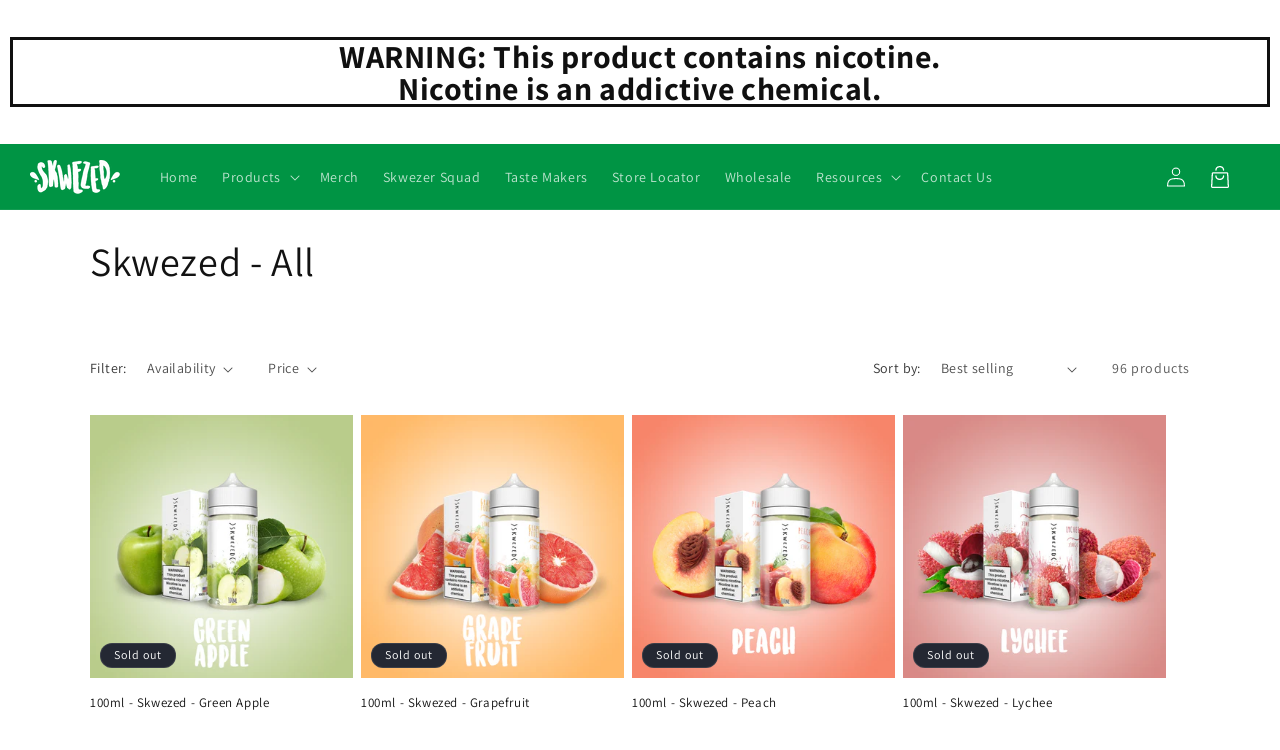

--- FILE ---
content_type: text/html; charset=utf-8
request_url: https://www.skwezed.com/collections/skwezed-all
body_size: 27329
content:
<!doctype html>
<html class="js" lang="en">
  <head>
    <meta charset="utf-8">
    <meta http-equiv="X-UA-Compatible" content="IE=edge">
    <meta name="viewport" content="width=device-width,initial-scale=1">
    <meta name="theme-color" content="">
    <link rel="canonical" href="https://www.skwezed.com/collections/skwezed-all">

    <link href="https://fonts.googleapis.com/css2?family=Material+Symbols+Outlined" rel="stylesheet" />

    <link rel="stylesheet" href="https://cdnjs.cloudflare.com/ajax/libs/font-awesome/4.7.0/css/font-awesome.min.css">

    <link rel="stylesheet" href="//www.skwezed.com/cdn/shop/t/55/assets/swiper-bundle.min.css?v=65053544046364806141766162718" />
    <link rel="stylesheet" href="//www.skwezed.com/cdn/shop/t/55/assets/skw-mobile-nav.min.css?v=147432911211775422001766162718" /><link rel="icon" type="image/png" href="//www.skwezed.com/cdn/shop/files/NewLogo-S.png?crop=center&height=32&v=1723658985&width=32"><link rel="preconnect" href="https://fonts.shopifycdn.com" crossorigin><title>
      Skwezed - All
</title>

    

    

<meta property="og:site_name" content="Skwezed">
<meta property="og:url" content="https://www.skwezed.com/collections/skwezed-all">
<meta property="og:title" content="Skwezed - All">
<meta property="og:type" content="website">
<meta property="og:description" content="Skwezed is an eliquid that was built on taste.  We will have you saying taaastes just like it with every bottle."><meta property="og:image" content="http://www.skwezed.com/cdn/shop/files/skwezed-logo-white.png?height=628&pad_color=ffffff&v=1730912810&width=1200">
  <meta property="og:image:secure_url" content="https://www.skwezed.com/cdn/shop/files/skwezed-logo-white.png?height=628&pad_color=ffffff&v=1730912810&width=1200">
  <meta property="og:image:width" content="1200">
  <meta property="og:image:height" content="628"><meta name="twitter:card" content="summary_large_image">
<meta name="twitter:title" content="Skwezed - All">
<meta name="twitter:description" content="Skwezed is an eliquid that was built on taste.  We will have you saying taaastes just like it with every bottle.">


    
    <script src="//www.skwezed.com/cdn/shop/t/55/assets/details-disclosure.js?v=13653116266235556501766162718" defer="defer"></script>
     
    <script src="//www.skwezed.com/cdn/shop/t/55/assets/constants.js?v=132983761750457495441766162718" defer="defer"></script>
    <script src="//www.skwezed.com/cdn/shop/t/55/assets/pubsub.js?v=158357773527763999511766162718" defer="defer"></script>
    <script src="//www.skwezed.com/cdn/shop/t/55/assets/global.js?v=88558128918567037191766162718" defer="defer"></script><script src="//www.skwezed.com/cdn/shop/t/55/assets/animations.js?v=88693664871331136111766162718" defer="defer"></script><script src="//www.skwezed.com/cdn/shop/t/55/assets/gsap.min.js?v=35941066460803809681766162718" defer="defer"></script>
    <script src="//www.skwezed.com/cdn/shop/t/55/assets/scrolltrigger.min.js?v=32447223375559035591766162718" defer="defer"></script>
    <script src="//www.skwezed.com/cdn/shop/t/55/assets/swiper-bundle.min.js?v=1829737443175174901766162718" defer="defer"></script>
    
    <script src="//www.skwezed.com/cdn/shop/t/55/assets/app.js?v=50759761922177040151766162718" defer="defer"></script>

    <script>window.performance && window.performance.mark && window.performance.mark('shopify.content_for_header.start');</script><meta id="shopify-digital-wallet" name="shopify-digital-wallet" content="/17329785/digital_wallets/dialog">
<link rel="alternate" type="application/atom+xml" title="Feed" href="/collections/skwezed-all.atom" />
<link rel="next" href="/collections/skwezed-all?page=2">
<link rel="alternate" type="application/json+oembed" href="https://www.skwezed.com/collections/skwezed-all.oembed">
<script async="async" src="/checkouts/internal/preloads.js?locale=en-US"></script>
<script id="shopify-features" type="application/json">{"accessToken":"fa1cc79b7c5b813c05e64e097eadb05f","betas":["rich-media-storefront-analytics"],"domain":"www.skwezed.com","predictiveSearch":true,"shopId":17329785,"locale":"en"}</script>
<script>var Shopify = Shopify || {};
Shopify.shop = "skwezed.myshopify.com";
Shopify.locale = "en";
Shopify.currency = {"active":"USD","rate":"1.0"};
Shopify.country = "US";
Shopify.theme = {"name":"CURRENT - iJoy Launch","id":175388360897,"schema_name":"Dawn","schema_version":"15.0.0","theme_store_id":887,"role":"main"};
Shopify.theme.handle = "null";
Shopify.theme.style = {"id":null,"handle":null};
Shopify.cdnHost = "www.skwezed.com/cdn";
Shopify.routes = Shopify.routes || {};
Shopify.routes.root = "/";</script>
<script type="module">!function(o){(o.Shopify=o.Shopify||{}).modules=!0}(window);</script>
<script>!function(o){function n(){var o=[];function n(){o.push(Array.prototype.slice.apply(arguments))}return n.q=o,n}var t=o.Shopify=o.Shopify||{};t.loadFeatures=n(),t.autoloadFeatures=n()}(window);</script>
<script id="shop-js-analytics" type="application/json">{"pageType":"collection"}</script>
<script defer="defer" async type="module" src="//www.skwezed.com/cdn/shopifycloud/shop-js/modules/v2/client.init-shop-cart-sync_IZsNAliE.en.esm.js"></script>
<script defer="defer" async type="module" src="//www.skwezed.com/cdn/shopifycloud/shop-js/modules/v2/chunk.common_0OUaOowp.esm.js"></script>
<script type="module">
  await import("//www.skwezed.com/cdn/shopifycloud/shop-js/modules/v2/client.init-shop-cart-sync_IZsNAliE.en.esm.js");
await import("//www.skwezed.com/cdn/shopifycloud/shop-js/modules/v2/chunk.common_0OUaOowp.esm.js");

  window.Shopify.SignInWithShop?.initShopCartSync?.({"fedCMEnabled":true,"windoidEnabled":true});

</script>
<script>(function() {
  var isLoaded = false;
  function asyncLoad() {
    if (isLoaded) return;
    isLoaded = true;
    var urls = ["https:\/\/chimpstatic.com\/mcjs-connected\/js\/users\/8f87445a81cbceb63f003d236\/4e1860ec70a573720d4dd8256.js?shop=skwezed.myshopify.com"];
    for (var i = 0; i < urls.length; i++) {
      var s = document.createElement('script');
      s.type = 'text/javascript';
      s.async = true;
      s.src = urls[i];
      var x = document.getElementsByTagName('script')[0];
      x.parentNode.insertBefore(s, x);
    }
  };
  if(window.attachEvent) {
    window.attachEvent('onload', asyncLoad);
  } else {
    window.addEventListener('load', asyncLoad, false);
  }
})();</script>
<script id="__st">var __st={"a":17329785,"offset":-43200,"reqid":"821bbfb2-91b8-4c52-a969-ff090332423e-1768436820","pageurl":"www.skwezed.com\/collections\/skwezed-all","u":"2a9b29a7b71b","p":"collection","rtyp":"collection","rid":278072656065};</script>
<script>window.ShopifyPaypalV4VisibilityTracking = true;</script>
<script id="captcha-bootstrap">!function(){'use strict';const t='contact',e='account',n='new_comment',o=[[t,t],['blogs',n],['comments',n],[t,'customer']],c=[[e,'customer_login'],[e,'guest_login'],[e,'recover_customer_password'],[e,'create_customer']],r=t=>t.map((([t,e])=>`form[action*='/${t}']:not([data-nocaptcha='true']) input[name='form_type'][value='${e}']`)).join(','),a=t=>()=>t?[...document.querySelectorAll(t)].map((t=>t.form)):[];function s(){const t=[...o],e=r(t);return a(e)}const i='password',u='form_key',d=['recaptcha-v3-token','g-recaptcha-response','h-captcha-response',i],f=()=>{try{return window.sessionStorage}catch{return}},m='__shopify_v',_=t=>t.elements[u];function p(t,e,n=!1){try{const o=window.sessionStorage,c=JSON.parse(o.getItem(e)),{data:r}=function(t){const{data:e,action:n}=t;return t[m]||n?{data:e,action:n}:{data:t,action:n}}(c);for(const[e,n]of Object.entries(r))t.elements[e]&&(t.elements[e].value=n);n&&o.removeItem(e)}catch(o){console.error('form repopulation failed',{error:o})}}const l='form_type',E='cptcha';function T(t){t.dataset[E]=!0}const w=window,h=w.document,L='Shopify',v='ce_forms',y='captcha';let A=!1;((t,e)=>{const n=(g='f06e6c50-85a8-45c8-87d0-21a2b65856fe',I='https://cdn.shopify.com/shopifycloud/storefront-forms-hcaptcha/ce_storefront_forms_captcha_hcaptcha.v1.5.2.iife.js',D={infoText:'Protected by hCaptcha',privacyText:'Privacy',termsText:'Terms'},(t,e,n)=>{const o=w[L][v],c=o.bindForm;if(c)return c(t,g,e,D).then(n);var r;o.q.push([[t,g,e,D],n]),r=I,A||(h.body.append(Object.assign(h.createElement('script'),{id:'captcha-provider',async:!0,src:r})),A=!0)});var g,I,D;w[L]=w[L]||{},w[L][v]=w[L][v]||{},w[L][v].q=[],w[L][y]=w[L][y]||{},w[L][y].protect=function(t,e){n(t,void 0,e),T(t)},Object.freeze(w[L][y]),function(t,e,n,w,h,L){const[v,y,A,g]=function(t,e,n){const i=e?o:[],u=t?c:[],d=[...i,...u],f=r(d),m=r(i),_=r(d.filter((([t,e])=>n.includes(e))));return[a(f),a(m),a(_),s()]}(w,h,L),I=t=>{const e=t.target;return e instanceof HTMLFormElement?e:e&&e.form},D=t=>v().includes(t);t.addEventListener('submit',(t=>{const e=I(t);if(!e)return;const n=D(e)&&!e.dataset.hcaptchaBound&&!e.dataset.recaptchaBound,o=_(e),c=g().includes(e)&&(!o||!o.value);(n||c)&&t.preventDefault(),c&&!n&&(function(t){try{if(!f())return;!function(t){const e=f();if(!e)return;const n=_(t);if(!n)return;const o=n.value;o&&e.removeItem(o)}(t);const e=Array.from(Array(32),(()=>Math.random().toString(36)[2])).join('');!function(t,e){_(t)||t.append(Object.assign(document.createElement('input'),{type:'hidden',name:u})),t.elements[u].value=e}(t,e),function(t,e){const n=f();if(!n)return;const o=[...t.querySelectorAll(`input[type='${i}']`)].map((({name:t})=>t)),c=[...d,...o],r={};for(const[a,s]of new FormData(t).entries())c.includes(a)||(r[a]=s);n.setItem(e,JSON.stringify({[m]:1,action:t.action,data:r}))}(t,e)}catch(e){console.error('failed to persist form',e)}}(e),e.submit())}));const S=(t,e)=>{t&&!t.dataset[E]&&(n(t,e.some((e=>e===t))),T(t))};for(const o of['focusin','change'])t.addEventListener(o,(t=>{const e=I(t);D(e)&&S(e,y())}));const B=e.get('form_key'),M=e.get(l),P=B&&M;t.addEventListener('DOMContentLoaded',(()=>{const t=y();if(P)for(const e of t)e.elements[l].value===M&&p(e,B);[...new Set([...A(),...v().filter((t=>'true'===t.dataset.shopifyCaptcha))])].forEach((e=>S(e,t)))}))}(h,new URLSearchParams(w.location.search),n,t,e,['guest_login'])})(!0,!0)}();</script>
<script integrity="sha256-4kQ18oKyAcykRKYeNunJcIwy7WH5gtpwJnB7kiuLZ1E=" data-source-attribution="shopify.loadfeatures" defer="defer" src="//www.skwezed.com/cdn/shopifycloud/storefront/assets/storefront/load_feature-a0a9edcb.js" crossorigin="anonymous"></script>
<script data-source-attribution="shopify.dynamic_checkout.dynamic.init">var Shopify=Shopify||{};Shopify.PaymentButton=Shopify.PaymentButton||{isStorefrontPortableWallets:!0,init:function(){window.Shopify.PaymentButton.init=function(){};var t=document.createElement("script");t.src="https://www.skwezed.com/cdn/shopifycloud/portable-wallets/latest/portable-wallets.en.js",t.type="module",document.head.appendChild(t)}};
</script>
<script data-source-attribution="shopify.dynamic_checkout.buyer_consent">
  function portableWalletsHideBuyerConsent(e){var t=document.getElementById("shopify-buyer-consent"),n=document.getElementById("shopify-subscription-policy-button");t&&n&&(t.classList.add("hidden"),t.setAttribute("aria-hidden","true"),n.removeEventListener("click",e))}function portableWalletsShowBuyerConsent(e){var t=document.getElementById("shopify-buyer-consent"),n=document.getElementById("shopify-subscription-policy-button");t&&n&&(t.classList.remove("hidden"),t.removeAttribute("aria-hidden"),n.addEventListener("click",e))}window.Shopify?.PaymentButton&&(window.Shopify.PaymentButton.hideBuyerConsent=portableWalletsHideBuyerConsent,window.Shopify.PaymentButton.showBuyerConsent=portableWalletsShowBuyerConsent);
</script>
<script data-source-attribution="shopify.dynamic_checkout.cart.bootstrap">document.addEventListener("DOMContentLoaded",(function(){function t(){return document.querySelector("shopify-accelerated-checkout-cart, shopify-accelerated-checkout")}if(t())Shopify.PaymentButton.init();else{new MutationObserver((function(e,n){t()&&(Shopify.PaymentButton.init(),n.disconnect())})).observe(document.body,{childList:!0,subtree:!0})}}));
</script>
<script id="sections-script" data-sections="header" defer="defer" src="//www.skwezed.com/cdn/shop/t/55/compiled_assets/scripts.js?11130"></script>
<script>window.performance && window.performance.mark && window.performance.mark('shopify.content_for_header.end');</script>


    <style data-shopify>
      @font-face {
  font-family: Assistant;
  font-weight: 400;
  font-style: normal;
  font-display: swap;
  src: url("//www.skwezed.com/cdn/fonts/assistant/assistant_n4.9120912a469cad1cc292572851508ca49d12e768.woff2") format("woff2"),
       url("//www.skwezed.com/cdn/fonts/assistant/assistant_n4.6e9875ce64e0fefcd3f4446b7ec9036b3ddd2985.woff") format("woff");
}

      @font-face {
  font-family: Assistant;
  font-weight: 700;
  font-style: normal;
  font-display: swap;
  src: url("//www.skwezed.com/cdn/fonts/assistant/assistant_n7.bf44452348ec8b8efa3aa3068825305886b1c83c.woff2") format("woff2"),
       url("//www.skwezed.com/cdn/fonts/assistant/assistant_n7.0c887fee83f6b3bda822f1150b912c72da0f7b64.woff") format("woff");
}

      
      
      @font-face {
  font-family: Assistant;
  font-weight: 400;
  font-style: normal;
  font-display: swap;
  src: url("//www.skwezed.com/cdn/fonts/assistant/assistant_n4.9120912a469cad1cc292572851508ca49d12e768.woff2") format("woff2"),
       url("//www.skwezed.com/cdn/fonts/assistant/assistant_n4.6e9875ce64e0fefcd3f4446b7ec9036b3ddd2985.woff") format("woff");
}


      
        :root,
        .color-scheme-1 {
          --color-background: 255,255,255;
        
          --gradient-background: #ffffff;
        

        

        --color-foreground: 18,18,18;
        --color-background-contrast: 191,191,191;
        --color-shadow: 18,18,18;
        --color-button: 18,18,18;
        --color-button-text: 255,255,255;
        --color-secondary-button: 255,255,255;
        --color-secondary-button-text: 18,18,18;
        --color-link: 18,18,18;
        --color-badge-foreground: 18,18,18;
        --color-badge-background: 255,255,255;
        --color-badge-border: 18,18,18;
        --payment-terms-background-color: rgb(255 255 255);
      }
      
        
        .color-scheme-2 {
          --color-background: 243,243,243;
        
          --gradient-background: #f3f3f3;
        

        

        --color-foreground: 18,18,18;
        --color-background-contrast: 179,179,179;
        --color-shadow: 18,18,18;
        --color-button: 18,18,18;
        --color-button-text: 243,243,243;
        --color-secondary-button: 243,243,243;
        --color-secondary-button-text: 18,18,18;
        --color-link: 18,18,18;
        --color-badge-foreground: 18,18,18;
        --color-badge-background: 243,243,243;
        --color-badge-border: 18,18,18;
        --payment-terms-background-color: rgb(243 243 243);
      }
      
        
        .color-scheme-3 {
          --color-background: 36,40,51;
        
          --gradient-background: #242833;
        

        

        --color-foreground: 255,255,255;
        --color-background-contrast: 47,52,66;
        --color-shadow: 18,18,18;
        --color-button: 255,255,255;
        --color-button-text: 0,0,0;
        --color-secondary-button: 36,40,51;
        --color-secondary-button-text: 255,255,255;
        --color-link: 255,255,255;
        --color-badge-foreground: 255,255,255;
        --color-badge-background: 36,40,51;
        --color-badge-border: 255,255,255;
        --payment-terms-background-color: rgb(36 40 51);
      }
      
        
        .color-scheme-4 {
          --color-background: 18,18,18;
        
          --gradient-background: #121212;
        

        

        --color-foreground: 255,255,255;
        --color-background-contrast: 146,146,146;
        --color-shadow: 18,18,18;
        --color-button: 255,255,255;
        --color-button-text: 18,18,18;
        --color-secondary-button: 18,18,18;
        --color-secondary-button-text: 255,255,255;
        --color-link: 255,255,255;
        --color-badge-foreground: 255,255,255;
        --color-badge-background: 18,18,18;
        --color-badge-border: 255,255,255;
        --payment-terms-background-color: rgb(18 18 18);
      }
      
        
        .color-scheme-5 {
          --color-background: 51,79,180;
        
          --gradient-background: #334fb4;
        

        

        --color-foreground: 255,255,255;
        --color-background-contrast: 23,35,81;
        --color-shadow: 18,18,18;
        --color-button: 255,255,255;
        --color-button-text: 51,79,180;
        --color-secondary-button: 51,79,180;
        --color-secondary-button-text: 255,255,255;
        --color-link: 255,255,255;
        --color-badge-foreground: 255,255,255;
        --color-badge-background: 51,79,180;
        --color-badge-border: 255,255,255;
        --payment-terms-background-color: rgb(51 79 180);
      }
      
        
        .color-scheme-3efc1507-9cd6-4df3-9792-e323f49e4789 {
          --color-background: 0,148,68;
        
          --gradient-background: #009444;
        

        

        --color-foreground: 255,255,255;
        --color-background-contrast: 0,21,9;
        --color-shadow: 18,18,18;
        --color-button: 18,18,18;
        --color-button-text: 255,255,255;
        --color-secondary-button: 0,148,68;
        --color-secondary-button-text: 18,18,18;
        --color-link: 18,18,18;
        --color-badge-foreground: 255,255,255;
        --color-badge-background: 0,148,68;
        --color-badge-border: 255,255,255;
        --payment-terms-background-color: rgb(0 148 68);
      }
      

      body, .color-scheme-1, .color-scheme-2, .color-scheme-3, .color-scheme-4, .color-scheme-5, .color-scheme-3efc1507-9cd6-4df3-9792-e323f49e4789 {
        color: rgba(var(--color-foreground), 0.75);
        background-color: rgb(var(--color-background));
      }

      :root {
        --font-body-family: Assistant, sans-serif;
        --font-body-style: normal;
        --font-body-weight: 400;
        --font-body-weight-bold: 700;

        --font-heading-family: Assistant, sans-serif;
        --font-heading-style: normal;
        --font-heading-weight: 400;

        --font-body-scale: 1.0;
        --font-heading-scale: 1.0;

        --media-padding: px;
        --media-border-opacity: 0.05;
        --media-border-width: 1px;
        --media-radius: 0px;
        --media-shadow-opacity: 0.0;
        --media-shadow-horizontal-offset: 0px;
        --media-shadow-vertical-offset: 4px;
        --media-shadow-blur-radius: 5px;
        --media-shadow-visible: 0;

        --page-width: 120rem;
        --page-width-margin: 0rem;

        --product-card-image-padding: 0.0rem;
        --product-card-corner-radius: 0.0rem;
        --product-card-text-alignment: left;
        --product-card-border-width: 0.0rem;
        --product-card-border-opacity: 0.1;
        --product-card-shadow-opacity: 0.0;
        --product-card-shadow-visible: 0;
        --product-card-shadow-horizontal-offset: 0.0rem;
        --product-card-shadow-vertical-offset: 0.4rem;
        --product-card-shadow-blur-radius: 0.5rem;

        --collection-card-image-padding: 0.0rem;
        --collection-card-corner-radius: 0.0rem;
        --collection-card-text-alignment: left;
        --collection-card-border-width: 0.0rem;
        --collection-card-border-opacity: 0.1;
        --collection-card-shadow-opacity: 0.0;
        --collection-card-shadow-visible: 0;
        --collection-card-shadow-horizontal-offset: 0.0rem;
        --collection-card-shadow-vertical-offset: 0.4rem;
        --collection-card-shadow-blur-radius: 0.5rem;

        --blog-card-image-padding: 0.0rem;
        --blog-card-corner-radius: 0.0rem;
        --blog-card-text-alignment: left;
        --blog-card-border-width: 0.0rem;
        --blog-card-border-opacity: 0.1;
        --blog-card-shadow-opacity: 0.0;
        --blog-card-shadow-visible: 0;
        --blog-card-shadow-horizontal-offset: 0.0rem;
        --blog-card-shadow-vertical-offset: 0.4rem;
        --blog-card-shadow-blur-radius: 0.5rem;

        --badge-corner-radius: 4.0rem;

        --popup-border-width: 1px;
        --popup-border-opacity: 0.1;
        --popup-corner-radius: 0px;
        --popup-shadow-opacity: 0.05;
        --popup-shadow-horizontal-offset: 0px;
        --popup-shadow-vertical-offset: 4px;
        --popup-shadow-blur-radius: 5px;

        --drawer-border-width: 1px;
        --drawer-border-opacity: 0.1;
        --drawer-shadow-opacity: 0.0;
        --drawer-shadow-horizontal-offset: 0px;
        --drawer-shadow-vertical-offset: 4px;
        --drawer-shadow-blur-radius: 5px;

        --spacing-sections-desktop: 0px;
        --spacing-sections-mobile: 0px;

        --grid-desktop-vertical-spacing: 8px;
        --grid-desktop-horizontal-spacing: 8px;
        --grid-mobile-vertical-spacing: 4px;
        --grid-mobile-horizontal-spacing: 4px;

        --text-boxes-border-opacity: 0.1;
        --text-boxes-border-width: 0px;
        --text-boxes-radius: 0px;
        --text-boxes-shadow-opacity: 0.0;
        --text-boxes-shadow-visible: 0;
        --text-boxes-shadow-horizontal-offset: 0px;
        --text-boxes-shadow-vertical-offset: 4px;
        --text-boxes-shadow-blur-radius: 5px;

        --buttons-radius: 0px;
        --buttons-radius-outset: 0px;
        --buttons-border-width: 1px;
        --buttons-border-opacity: 1.0;
        --buttons-shadow-opacity: 0.0;
        --buttons-shadow-visible: 0;
        --buttons-shadow-horizontal-offset: 0px;
        --buttons-shadow-vertical-offset: 4px;
        --buttons-shadow-blur-radius: 5px;
        --buttons-border-offset: 0px;

        --inputs-radius: 0px;
        --inputs-border-width: 1px;
        --inputs-border-opacity: 0.55;
        --inputs-shadow-opacity: 0.0;
        --inputs-shadow-horizontal-offset: 0px;
        --inputs-margin-offset: 0px;
        --inputs-shadow-vertical-offset: 4px;
        --inputs-shadow-blur-radius: 5px;
        --inputs-radius-outset: 0px;

        --variant-pills-radius: 40px;
        --variant-pills-border-width: 1px;
        --variant-pills-border-opacity: 0.55;
        --variant-pills-shadow-opacity: 0.0;
        --variant-pills-shadow-horizontal-offset: 0px;
        --variant-pills-shadow-vertical-offset: 4px;
        --variant-pills-shadow-blur-radius: 5px;
      }

      *,
      *::before,
      *::after {
        box-sizing: inherit;
      }

      html {
        box-sizing: border-box;
        font-size: calc(var(--font-body-scale) * 62.5%);
        height: 100%;
      }

      body {
        display: grid;
        grid-template-rows: auto auto 1fr auto;
        grid-template-columns: 100%;
        min-height: 100%;
        margin: 0;
        font-size: 1.5rem;
        letter-spacing: 0.06rem;
        line-height: calc(1 + 0.8 / var(--font-body-scale));
        font-family: var(--font-body-family);
        font-style: var(--font-body-style);
        font-weight: var(--font-body-weight);
      }

      @media screen and (min-width: 750px) {
        body {
          font-size: 1.6rem;
        }
      }
    </style>

    <link href="//www.skwezed.com/cdn/shop/t/55/assets/base.css?v=138351810040848136961766162718" rel="stylesheet" type="text/css" media="all" />
    <link href="//www.skwezed.com/cdn/shop/t/55/assets/custom.css?v=156282378874137176721766162718" rel="stylesheet" type="text/css" media="all" />

      <link rel="preload" as="font" href="//www.skwezed.com/cdn/fonts/assistant/assistant_n4.9120912a469cad1cc292572851508ca49d12e768.woff2" type="font/woff2" crossorigin>
      

      <link rel="preload" as="font" href="//www.skwezed.com/cdn/fonts/assistant/assistant_n4.9120912a469cad1cc292572851508ca49d12e768.woff2" type="font/woff2" crossorigin>
      
<link
        rel="stylesheet"
        href="//www.skwezed.com/cdn/shop/t/55/assets/component-predictive-search.css?v=118923337488134913561766162718"
        media="print"
        onload="this.media='all'"
      ><script>
      if (Shopify.designMode) {
        document.documentElement.classList.add('shopify-design-mode');
      }
    </script>
  <link href="https://monorail-edge.shopifysvc.com" rel="dns-prefetch">
<script>(function(){if ("sendBeacon" in navigator && "performance" in window) {try {var session_token_from_headers = performance.getEntriesByType('navigation')[0].serverTiming.find(x => x.name == '_s').description;} catch {var session_token_from_headers = undefined;}var session_cookie_matches = document.cookie.match(/_shopify_s=([^;]*)/);var session_token_from_cookie = session_cookie_matches && session_cookie_matches.length === 2 ? session_cookie_matches[1] : "";var session_token = session_token_from_headers || session_token_from_cookie || "";function handle_abandonment_event(e) {var entries = performance.getEntries().filter(function(entry) {return /monorail-edge.shopifysvc.com/.test(entry.name);});if (!window.abandonment_tracked && entries.length === 0) {window.abandonment_tracked = true;var currentMs = Date.now();var navigation_start = performance.timing.navigationStart;var payload = {shop_id: 17329785,url: window.location.href,navigation_start,duration: currentMs - navigation_start,session_token,page_type: "collection"};window.navigator.sendBeacon("https://monorail-edge.shopifysvc.com/v1/produce", JSON.stringify({schema_id: "online_store_buyer_site_abandonment/1.1",payload: payload,metadata: {event_created_at_ms: currentMs,event_sent_at_ms: currentMs}}));}}window.addEventListener('pagehide', handle_abandonment_event);}}());</script>
<script id="web-pixels-manager-setup">(function e(e,d,r,n,o){if(void 0===o&&(o={}),!Boolean(null===(a=null===(i=window.Shopify)||void 0===i?void 0:i.analytics)||void 0===a?void 0:a.replayQueue)){var i,a;window.Shopify=window.Shopify||{};var t=window.Shopify;t.analytics=t.analytics||{};var s=t.analytics;s.replayQueue=[],s.publish=function(e,d,r){return s.replayQueue.push([e,d,r]),!0};try{self.performance.mark("wpm:start")}catch(e){}var l=function(){var e={modern:/Edge?\/(1{2}[4-9]|1[2-9]\d|[2-9]\d{2}|\d{4,})\.\d+(\.\d+|)|Firefox\/(1{2}[4-9]|1[2-9]\d|[2-9]\d{2}|\d{4,})\.\d+(\.\d+|)|Chrom(ium|e)\/(9{2}|\d{3,})\.\d+(\.\d+|)|(Maci|X1{2}).+ Version\/(15\.\d+|(1[6-9]|[2-9]\d|\d{3,})\.\d+)([,.]\d+|)( \(\w+\)|)( Mobile\/\w+|) Safari\/|Chrome.+OPR\/(9{2}|\d{3,})\.\d+\.\d+|(CPU[ +]OS|iPhone[ +]OS|CPU[ +]iPhone|CPU IPhone OS|CPU iPad OS)[ +]+(15[._]\d+|(1[6-9]|[2-9]\d|\d{3,})[._]\d+)([._]\d+|)|Android:?[ /-](13[3-9]|1[4-9]\d|[2-9]\d{2}|\d{4,})(\.\d+|)(\.\d+|)|Android.+Firefox\/(13[5-9]|1[4-9]\d|[2-9]\d{2}|\d{4,})\.\d+(\.\d+|)|Android.+Chrom(ium|e)\/(13[3-9]|1[4-9]\d|[2-9]\d{2}|\d{4,})\.\d+(\.\d+|)|SamsungBrowser\/([2-9]\d|\d{3,})\.\d+/,legacy:/Edge?\/(1[6-9]|[2-9]\d|\d{3,})\.\d+(\.\d+|)|Firefox\/(5[4-9]|[6-9]\d|\d{3,})\.\d+(\.\d+|)|Chrom(ium|e)\/(5[1-9]|[6-9]\d|\d{3,})\.\d+(\.\d+|)([\d.]+$|.*Safari\/(?![\d.]+ Edge\/[\d.]+$))|(Maci|X1{2}).+ Version\/(10\.\d+|(1[1-9]|[2-9]\d|\d{3,})\.\d+)([,.]\d+|)( \(\w+\)|)( Mobile\/\w+|) Safari\/|Chrome.+OPR\/(3[89]|[4-9]\d|\d{3,})\.\d+\.\d+|(CPU[ +]OS|iPhone[ +]OS|CPU[ +]iPhone|CPU IPhone OS|CPU iPad OS)[ +]+(10[._]\d+|(1[1-9]|[2-9]\d|\d{3,})[._]\d+)([._]\d+|)|Android:?[ /-](13[3-9]|1[4-9]\d|[2-9]\d{2}|\d{4,})(\.\d+|)(\.\d+|)|Mobile Safari.+OPR\/([89]\d|\d{3,})\.\d+\.\d+|Android.+Firefox\/(13[5-9]|1[4-9]\d|[2-9]\d{2}|\d{4,})\.\d+(\.\d+|)|Android.+Chrom(ium|e)\/(13[3-9]|1[4-9]\d|[2-9]\d{2}|\d{4,})\.\d+(\.\d+|)|Android.+(UC? ?Browser|UCWEB|U3)[ /]?(15\.([5-9]|\d{2,})|(1[6-9]|[2-9]\d|\d{3,})\.\d+)\.\d+|SamsungBrowser\/(5\.\d+|([6-9]|\d{2,})\.\d+)|Android.+MQ{2}Browser\/(14(\.(9|\d{2,})|)|(1[5-9]|[2-9]\d|\d{3,})(\.\d+|))(\.\d+|)|K[Aa][Ii]OS\/(3\.\d+|([4-9]|\d{2,})\.\d+)(\.\d+|)/},d=e.modern,r=e.legacy,n=navigator.userAgent;return n.match(d)?"modern":n.match(r)?"legacy":"unknown"}(),u="modern"===l?"modern":"legacy",c=(null!=n?n:{modern:"",legacy:""})[u],f=function(e){return[e.baseUrl,"/wpm","/b",e.hashVersion,"modern"===e.buildTarget?"m":"l",".js"].join("")}({baseUrl:d,hashVersion:r,buildTarget:u}),m=function(e){var d=e.version,r=e.bundleTarget,n=e.surface,o=e.pageUrl,i=e.monorailEndpoint;return{emit:function(e){var a=e.status,t=e.errorMsg,s=(new Date).getTime(),l=JSON.stringify({metadata:{event_sent_at_ms:s},events:[{schema_id:"web_pixels_manager_load/3.1",payload:{version:d,bundle_target:r,page_url:o,status:a,surface:n,error_msg:t},metadata:{event_created_at_ms:s}}]});if(!i)return console&&console.warn&&console.warn("[Web Pixels Manager] No Monorail endpoint provided, skipping logging."),!1;try{return self.navigator.sendBeacon.bind(self.navigator)(i,l)}catch(e){}var u=new XMLHttpRequest;try{return u.open("POST",i,!0),u.setRequestHeader("Content-Type","text/plain"),u.send(l),!0}catch(e){return console&&console.warn&&console.warn("[Web Pixels Manager] Got an unhandled error while logging to Monorail."),!1}}}}({version:r,bundleTarget:l,surface:e.surface,pageUrl:self.location.href,monorailEndpoint:e.monorailEndpoint});try{o.browserTarget=l,function(e){var d=e.src,r=e.async,n=void 0===r||r,o=e.onload,i=e.onerror,a=e.sri,t=e.scriptDataAttributes,s=void 0===t?{}:t,l=document.createElement("script"),u=document.querySelector("head"),c=document.querySelector("body");if(l.async=n,l.src=d,a&&(l.integrity=a,l.crossOrigin="anonymous"),s)for(var f in s)if(Object.prototype.hasOwnProperty.call(s,f))try{l.dataset[f]=s[f]}catch(e){}if(o&&l.addEventListener("load",o),i&&l.addEventListener("error",i),u)u.appendChild(l);else{if(!c)throw new Error("Did not find a head or body element to append the script");c.appendChild(l)}}({src:f,async:!0,onload:function(){if(!function(){var e,d;return Boolean(null===(d=null===(e=window.Shopify)||void 0===e?void 0:e.analytics)||void 0===d?void 0:d.initialized)}()){var d=window.webPixelsManager.init(e)||void 0;if(d){var r=window.Shopify.analytics;r.replayQueue.forEach((function(e){var r=e[0],n=e[1],o=e[2];d.publishCustomEvent(r,n,o)})),r.replayQueue=[],r.publish=d.publishCustomEvent,r.visitor=d.visitor,r.initialized=!0}}},onerror:function(){return m.emit({status:"failed",errorMsg:"".concat(f," has failed to load")})},sri:function(e){var d=/^sha384-[A-Za-z0-9+/=]+$/;return"string"==typeof e&&d.test(e)}(c)?c:"",scriptDataAttributes:o}),m.emit({status:"loading"})}catch(e){m.emit({status:"failed",errorMsg:(null==e?void 0:e.message)||"Unknown error"})}}})({shopId: 17329785,storefrontBaseUrl: "https://www.skwezed.com",extensionsBaseUrl: "https://extensions.shopifycdn.com/cdn/shopifycloud/web-pixels-manager",monorailEndpoint: "https://monorail-edge.shopifysvc.com/unstable/produce_batch",surface: "storefront-renderer",enabledBetaFlags: ["2dca8a86","a0d5f9d2"],webPixelsConfigList: [{"id":"1270644929","configuration":"{}","eventPayloadVersion":"v1","runtimeContext":"STRICT","scriptVersion":"246f57bcc4b2655cc9b5573c7bd71f31","type":"APP","apiClientId":69560401921,"privacyPurposes":["MARKETING"],"dataSharingAdjustments":{"protectedCustomerApprovalScopes":["read_customer_personal_data"]}},{"id":"1226211521","configuration":"{\"vibePixelId\":\"hyDSUQ\"}","eventPayloadVersion":"v1","runtimeContext":"STRICT","scriptVersion":"72859894ec8aa8d5e0246c40aaed9466","type":"APP","apiClientId":132266098689,"privacyPurposes":["ANALYTICS","MARKETING"],"dataSharingAdjustments":{"protectedCustomerApprovalScopes":[]}},{"id":"shopify-app-pixel","configuration":"{}","eventPayloadVersion":"v1","runtimeContext":"STRICT","scriptVersion":"0450","apiClientId":"shopify-pixel","type":"APP","privacyPurposes":["ANALYTICS","MARKETING"]},{"id":"shopify-custom-pixel","eventPayloadVersion":"v1","runtimeContext":"LAX","scriptVersion":"0450","apiClientId":"shopify-pixel","type":"CUSTOM","privacyPurposes":["ANALYTICS","MARKETING"]}],isMerchantRequest: false,initData: {"shop":{"name":"Skwezed","paymentSettings":{"currencyCode":"USD"},"myshopifyDomain":"skwezed.myshopify.com","countryCode":"US","storefrontUrl":"https:\/\/www.skwezed.com"},"customer":null,"cart":null,"checkout":null,"productVariants":[],"purchasingCompany":null},},"https://www.skwezed.com/cdn","7cecd0b6w90c54c6cpe92089d5m57a67346",{"modern":"","legacy":""},{"shopId":"17329785","storefrontBaseUrl":"https:\/\/www.skwezed.com","extensionBaseUrl":"https:\/\/extensions.shopifycdn.com\/cdn\/shopifycloud\/web-pixels-manager","surface":"storefront-renderer","enabledBetaFlags":"[\"2dca8a86\", \"a0d5f9d2\"]","isMerchantRequest":"false","hashVersion":"7cecd0b6w90c54c6cpe92089d5m57a67346","publish":"custom","events":"[[\"page_viewed\",{}],[\"collection_viewed\",{\"collection\":{\"id\":\"278072656065\",\"title\":\"Skwezed - All\",\"productVariants\":[{\"price\":{\"amount\":30.0,\"currencyCode\":\"USD\"},\"product\":{\"title\":\"100ml - Skwezed - Green Apple\",\"vendor\":\"Skwezed\",\"id\":\"8541052625\",\"untranslatedTitle\":\"100ml - Skwezed - Green Apple\",\"url\":\"\/products\/skwezed-green-apple\",\"type\":\"\"},\"id\":\"29210949777\",\"image\":{\"src\":\"\/\/www.skwezed.com\/cdn\/shop\/products\/skwezed-boxbottle-NU-ga-1200x1200.png?v=1552067274\"},\"sku\":\"RESKW100MLGA00\",\"title\":\"0mg\",\"untranslatedTitle\":\"0mg\"},{\"price\":{\"amount\":30.0,\"currencyCode\":\"USD\"},\"product\":{\"title\":\"100ml - Skwezed - Grapefruit\",\"vendor\":\"Skwezed\",\"id\":\"8541037265\",\"untranslatedTitle\":\"100ml - Skwezed - Grapefruit\",\"url\":\"\/products\/skwezed-grapefruit\",\"type\":\"\"},\"id\":\"29210902737\",\"image\":{\"src\":\"\/\/www.skwezed.com\/cdn\/shop\/products\/skwezed-boxbottle-NU-grapefruit-1200x1200.png?v=1552067230\"},\"sku\":\"RESKW100MLGF00\",\"title\":\"0mg\",\"untranslatedTitle\":\"0mg\"},{\"price\":{\"amount\":30.0,\"currencyCode\":\"USD\"},\"product\":{\"title\":\"100ml - Skwezed - Peach\",\"vendor\":\"Skwezed\",\"id\":\"8541068945\",\"untranslatedTitle\":\"100ml - Skwezed - Peach\",\"url\":\"\/products\/skwezed-peach\",\"type\":\"\"},\"id\":\"29210988497\",\"image\":{\"src\":\"\/\/www.skwezed.com\/cdn\/shop\/products\/skwezed-boxbottle-NU-peach-1200x1200.png?v=1552067359\"},\"sku\":\"RESKW100MLPC00\",\"title\":\"0mg\",\"untranslatedTitle\":\"0mg\"},{\"price\":{\"amount\":30.0,\"currencyCode\":\"USD\"},\"product\":{\"title\":\"100ml - Skwezed - Lychee\",\"vendor\":\"Skwezed\",\"id\":\"9514121937\",\"untranslatedTitle\":\"100ml - Skwezed - Lychee\",\"url\":\"\/products\/copy-of-skwezed-peach-1\",\"type\":\"\"},\"id\":\"34884179089\",\"image\":{\"src\":\"\/\/www.skwezed.com\/cdn\/shop\/products\/skwezed-boxbottle-NU-lychee-1200x1200.png?v=1552067290\"},\"sku\":\"RESKW100MLLY00\",\"title\":\"0mg\",\"untranslatedTitle\":\"0mg\"},{\"price\":{\"amount\":30.0,\"currencyCode\":\"USD\"},\"product\":{\"title\":\"100ml - Skwezed - Mango\",\"vendor\":\"Skwezed\",\"id\":\"661740716059\",\"untranslatedTitle\":\"100ml - Skwezed - Mango\",\"url\":\"\/products\/100ml-the-new-flavor\",\"type\":\"\"},\"id\":\"6374776307739\",\"image\":{\"src\":\"\/\/www.skwezed.com\/cdn\/shop\/products\/skwezed-boxbottle-NU-mango-1200x1200.png?v=1552067340\"},\"sku\":\"RESKW100MLMG00\",\"title\":\"0mg\",\"untranslatedTitle\":\"0mg\"},{\"price\":{\"amount\":20.0,\"currencyCode\":\"USD\"},\"product\":{\"title\":\"30ml - Skwezed Salt - Green Apple\",\"vendor\":\"VPR Collection\",\"id\":\"1908352811088\",\"untranslatedTitle\":\"30ml - Skwezed Salt - Green Apple\",\"url\":\"\/products\/30ml-skwezed-salt-green-apple-pre-order\",\"type\":\"\"},\"id\":\"19377397268560\",\"image\":{\"src\":\"\/\/www.skwezed.com\/cdn\/shop\/products\/skwezed-salt-design-box-2022-greenapple.jpg?v=1666381862\"},\"sku\":\"RESKWST30MLGA25\",\"title\":\"25mg\",\"untranslatedTitle\":\"25mg\"},{\"price\":{\"amount\":20.0,\"currencyCode\":\"USD\"},\"product\":{\"title\":\"30ml - Skwezed Salt - Mango\",\"vendor\":\"VPR Collection\",\"id\":\"1908352745552\",\"untranslatedTitle\":\"30ml - Skwezed Salt - Mango\",\"url\":\"\/products\/30ml-skwezed-salt-mango-pre-order\",\"type\":\"\"},\"id\":\"19377397137488\",\"image\":{\"src\":\"\/\/www.skwezed.com\/cdn\/shop\/products\/skwezed-salt-design-box-2022-mango.jpg?v=1666381875\"},\"sku\":\"RESKWST30MLMG25\",\"title\":\"25mg\",\"untranslatedTitle\":\"25mg\"},{\"price\":{\"amount\":20.0,\"currencyCode\":\"USD\"},\"product\":{\"title\":\"30ml - Skwezed Ice Salt - Green Apple ICE\",\"vendor\":\"VPR Collection\",\"id\":\"4488090910800\",\"untranslatedTitle\":\"30ml - Skwezed Ice Salt - Green Apple ICE\",\"url\":\"\/products\/30ml-skwezed-salt-green-apple-ice\",\"type\":\"30ML Skwezed ICE Salt\"},\"id\":\"31980860342352\",\"image\":{\"src\":\"\/\/www.skwezed.com\/cdn\/shop\/products\/skwezed-salt-ice-design-box-2022-greenapple.jpg?v=1666381439\"},\"sku\":\"SKW030MLSLTGAICE25\",\"title\":\"25mg\",\"untranslatedTitle\":\"25mg\"},{\"price\":{\"amount\":20.0,\"currencyCode\":\"USD\"},\"product\":{\"title\":\"30ml - Skwezed Ice Salt - Peach ICE\",\"vendor\":\"VPR Collection\",\"id\":\"4488091107408\",\"untranslatedTitle\":\"30ml - Skwezed Ice Salt - Peach ICE\",\"url\":\"\/products\/30ml-skwezed-salt-peach-ice\",\"type\":\"30ML Skwezed ICE Salt\"},\"id\":\"31980860833872\",\"image\":{\"src\":\"\/\/www.skwezed.com\/cdn\/shop\/products\/skwezed-salt-ice-design-box-2022-peach.jpg?v=1666381460\"},\"sku\":\"SKW030MLSLTPCICE25\",\"title\":\"25mg\",\"untranslatedTitle\":\"25mg\"},{\"price\":{\"amount\":20.0,\"currencyCode\":\"USD\"},\"product\":{\"title\":\"30ml - Skwezed Salt - Peach\",\"vendor\":\"VPR Collection\",\"id\":\"1908352680016\",\"untranslatedTitle\":\"30ml - Skwezed Salt - Peach\",\"url\":\"\/products\/30ml-skwezed-salt-peach-pre-order\",\"type\":\"\"},\"id\":\"19377397006416\",\"image\":{\"src\":\"\/\/www.skwezed.com\/cdn\/shop\/products\/skwezed-salt-design-box-2022-peach.jpg?v=1666381880\"},\"sku\":\"RESKWST30MLPC25\",\"title\":\"25mg\",\"untranslatedTitle\":\"25mg\"},{\"price\":{\"amount\":20.0,\"currencyCode\":\"USD\"},\"product\":{\"title\":\"30ml - Skwezed Ice Salt - Mango ICE\",\"vendor\":\"VPR Collection\",\"id\":\"4488091074640\",\"untranslatedTitle\":\"30ml - Skwezed Ice Salt - Mango ICE\",\"url\":\"\/products\/30ml-skwezed-salt-mango-ice\",\"type\":\"30ML Skwezed ICE Salt\"},\"id\":\"31980860768336\",\"image\":{\"src\":\"\/\/www.skwezed.com\/cdn\/shop\/products\/skwezed-salt-ice-design-box-2022-mango.jpg?v=1666381453\"},\"sku\":\"SKW030MLSLTMGICE25\",\"title\":\"25mg\",\"untranslatedTitle\":\"25mg\"},{\"price\":{\"amount\":30.0,\"currencyCode\":\"USD\"},\"product\":{\"title\":\"100ml - Skwezed Ice - Green Apple ICE\",\"vendor\":\"VPR Collection\",\"id\":\"4488090746960\",\"untranslatedTitle\":\"100ml - Skwezed Ice - Green Apple ICE\",\"url\":\"\/products\/100ml-skwezed-green-apple-ice\",\"type\":\"100ML Skwezed ICE\"},\"id\":\"31980859293776\",\"image\":{\"src\":\"\/\/www.skwezed.com\/cdn\/shop\/products\/skwezed-ice-greenapple.png?v=1583797103\"},\"sku\":\"SKW100MLGAICE00\",\"title\":\"0mg\",\"untranslatedTitle\":\"0mg\"},{\"price\":{\"amount\":20.0,\"currencyCode\":\"USD\"},\"product\":{\"title\":\"30ml - Skwezed Salt - Lychee\",\"vendor\":\"VPR Collection\",\"id\":\"1908352712784\",\"untranslatedTitle\":\"30ml - Skwezed Salt - Lychee\",\"url\":\"\/products\/30ml-skwezed-salt-lychee-pre-order\",\"type\":\"\"},\"id\":\"19377397071952\",\"image\":{\"src\":\"\/\/www.skwezed.com\/cdn\/shop\/products\/skwezed-salt-design-box-2022-lychee.jpg?v=1666381868\"},\"sku\":\"RESKWST30MLLYC25\",\"title\":\"25mg\",\"untranslatedTitle\":\"25mg\"},{\"price\":{\"amount\":20.0,\"currencyCode\":\"USD\"},\"product\":{\"title\":\"30ml - Skwezed Ice Salt - Lychee ICE\",\"vendor\":\"VPR Collection\",\"id\":\"4488090976336\",\"untranslatedTitle\":\"30ml - Skwezed Ice Salt - Lychee ICE\",\"url\":\"\/products\/30ml-skwezed-salt-lychee-ice\",\"type\":\"30ML Skwezed ICE Salt\"},\"id\":\"31980860506192\",\"image\":{\"src\":\"\/\/www.skwezed.com\/cdn\/shop\/products\/skwezed-salt-ice-design-box-2022-lychee.jpg?v=1666381446\"},\"sku\":\"SKW030MLSLTLYICE25\",\"title\":\"25mg\",\"untranslatedTitle\":\"25mg\"},{\"price\":{\"amount\":20.0,\"currencyCode\":\"USD\"},\"product\":{\"title\":\"30ml - Skwezed Salt - Grapefruit\",\"vendor\":\"VPR Collection\",\"id\":\"1908352778320\",\"untranslatedTitle\":\"30ml - Skwezed Salt - Grapefruit\",\"url\":\"\/products\/30ml-skwezed-salt-grapefruit-pre-order\",\"type\":\"\"},\"id\":\"19377397203024\",\"image\":{\"src\":\"\/\/www.skwezed.com\/cdn\/shop\/products\/skwezed-salt-design-box-2022-grapefruit.jpg?v=1666381855\"},\"sku\":\"RESKWST30MLGF25\",\"title\":\"25mg\",\"untranslatedTitle\":\"25mg\"},{\"price\":{\"amount\":30.0,\"currencyCode\":\"USD\"},\"product\":{\"title\":\"100ml - Skwezed - Watermelon\",\"vendor\":\"Skwezed\",\"id\":\"4770020294736\",\"untranslatedTitle\":\"100ml - Skwezed - Watermelon\",\"url\":\"\/products\/100ml-skwezed-watermelon\",\"type\":\"\"},\"id\":\"32770020638800\",\"image\":{\"src\":\"\/\/www.skwezed.com\/cdn\/shop\/products\/skwezed-boxbottle-NU-wm-1200x1200.png?v=1597208707\"},\"sku\":\"SKW100MLWM00\",\"title\":\"0mg\",\"untranslatedTitle\":\"0mg\"}]}}]]"});</script><script>
  window.ShopifyAnalytics = window.ShopifyAnalytics || {};
  window.ShopifyAnalytics.meta = window.ShopifyAnalytics.meta || {};
  window.ShopifyAnalytics.meta.currency = 'USD';
  var meta = {"products":[{"id":8541052625,"gid":"gid:\/\/shopify\/Product\/8541052625","vendor":"Skwezed","type":"","handle":"skwezed-green-apple","variants":[{"id":29210949777,"price":3000,"name":"100ml - Skwezed - Green Apple - 0mg","public_title":"0mg","sku":"RESKW100MLGA00"},{"id":29210949841,"price":3000,"name":"100ml - Skwezed - Green Apple - 3mg","public_title":"3mg","sku":"RESKW100MLGA03"},{"id":29210949905,"price":3000,"name":"100ml - Skwezed - Green Apple - 6mg","public_title":"6mg","sku":"RESKW100MLGA06"}],"remote":false},{"id":8541037265,"gid":"gid:\/\/shopify\/Product\/8541037265","vendor":"Skwezed","type":"","handle":"skwezed-grapefruit","variants":[{"id":29210902737,"price":3000,"name":"100ml - Skwezed - Grapefruit - 0mg","public_title":"0mg","sku":"RESKW100MLGF00"},{"id":29210902865,"price":3000,"name":"100ml - Skwezed - Grapefruit - 3mg","public_title":"3mg","sku":"RESKW100MLGF03"},{"id":29210902929,"price":3000,"name":"100ml - Skwezed - Grapefruit - 6mg","public_title":"6mg","sku":"RESKW100MLGF06"}],"remote":false},{"id":8541068945,"gid":"gid:\/\/shopify\/Product\/8541068945","vendor":"Skwezed","type":"","handle":"skwezed-peach","variants":[{"id":29210988497,"price":3000,"name":"100ml - Skwezed - Peach - 0mg","public_title":"0mg","sku":"RESKW100MLPC00"},{"id":29210988561,"price":3000,"name":"100ml - Skwezed - Peach - 3mg","public_title":"3mg","sku":"RESKW100MLPC03"},{"id":29210988625,"price":3000,"name":"100ml - Skwezed - Peach - 6mg","public_title":"6mg","sku":"RESKW100MLPC06"}],"remote":false},{"id":9514121937,"gid":"gid:\/\/shopify\/Product\/9514121937","vendor":"Skwezed","type":"","handle":"copy-of-skwezed-peach-1","variants":[{"id":34884179089,"price":3000,"name":"100ml - Skwezed - Lychee - 0mg","public_title":"0mg","sku":"RESKW100MLLY00"},{"id":34884179153,"price":3000,"name":"100ml - Skwezed - Lychee - 3mg","public_title":"3mg","sku":"RESKW100MLLY03"},{"id":34884179217,"price":3000,"name":"100ml - Skwezed - Lychee - 6mg","public_title":"6mg","sku":"RESKW100MLLY06"}],"remote":false},{"id":661740716059,"gid":"gid:\/\/shopify\/Product\/661740716059","vendor":"Skwezed","type":"","handle":"100ml-the-new-flavor","variants":[{"id":6374776307739,"price":3000,"name":"100ml - Skwezed - Mango - 0mg","public_title":"0mg","sku":"RESKW100MLMG00"},{"id":6374776340507,"price":3000,"name":"100ml - Skwezed - Mango - 3mg","public_title":"3mg","sku":"RESKW100MLMG03"},{"id":6374776373275,"price":3000,"name":"100ml - Skwezed - Mango - 6mg","public_title":"6mg","sku":"RESKW100MLMG06"}],"remote":false},{"id":1908352811088,"gid":"gid:\/\/shopify\/Product\/1908352811088","vendor":"VPR Collection","type":"","handle":"30ml-skwezed-salt-green-apple-pre-order","variants":[{"id":19377397268560,"price":2000,"name":"30ml - Skwezed Salt - Green Apple - 25mg","public_title":"25mg","sku":"RESKWST30MLGA25"},{"id":19377397301328,"price":2000,"name":"30ml - Skwezed Salt - Green Apple - 50mg","public_title":"50mg","sku":"RESKWST30MLGA50"}],"remote":false},{"id":1908352745552,"gid":"gid:\/\/shopify\/Product\/1908352745552","vendor":"VPR Collection","type":"","handle":"30ml-skwezed-salt-mango-pre-order","variants":[{"id":19377397137488,"price":2000,"name":"30ml - Skwezed Salt - Mango - 25mg","public_title":"25mg","sku":"RESKWST30MLMG25"},{"id":19377397170256,"price":2000,"name":"30ml - Skwezed Salt - Mango - 50mg","public_title":"50mg","sku":"RESKWST30MLMG50"}],"remote":false},{"id":4488090910800,"gid":"gid:\/\/shopify\/Product\/4488090910800","vendor":"VPR Collection","type":"30ML Skwezed ICE Salt","handle":"30ml-skwezed-salt-green-apple-ice","variants":[{"id":31980860342352,"price":2000,"name":"30ml - Skwezed Ice Salt - Green Apple ICE - 25mg","public_title":"25mg","sku":"SKW030MLSLTGAICE25"},{"id":31980860375120,"price":2000,"name":"30ml - Skwezed Ice Salt - Green Apple ICE - 50mg","public_title":"50mg","sku":"SKW030MLSLTGAICE50"}],"remote":false},{"id":4488091107408,"gid":"gid:\/\/shopify\/Product\/4488091107408","vendor":"VPR Collection","type":"30ML Skwezed ICE Salt","handle":"30ml-skwezed-salt-peach-ice","variants":[{"id":31980860833872,"price":2000,"name":"30ml - Skwezed Ice Salt - Peach ICE - 25mg","public_title":"25mg","sku":"SKW030MLSLTPCICE25"},{"id":31980860866640,"price":2000,"name":"30ml - Skwezed Ice Salt - Peach ICE - 50mg","public_title":"50mg","sku":"SKW030MLSLTPCICE50"}],"remote":false},{"id":1908352680016,"gid":"gid:\/\/shopify\/Product\/1908352680016","vendor":"VPR Collection","type":"","handle":"30ml-skwezed-salt-peach-pre-order","variants":[{"id":19377397006416,"price":2000,"name":"30ml - Skwezed Salt - Peach - 25mg","public_title":"25mg","sku":"RESKWST30MLPC25"},{"id":19377397039184,"price":2000,"name":"30ml - Skwezed Salt - Peach - 50mg","public_title":"50mg","sku":"RESKWST30MLPC50"}],"remote":false},{"id":4488091074640,"gid":"gid:\/\/shopify\/Product\/4488091074640","vendor":"VPR Collection","type":"30ML Skwezed ICE Salt","handle":"30ml-skwezed-salt-mango-ice","variants":[{"id":31980860768336,"price":2000,"name":"30ml - Skwezed Ice Salt - Mango ICE - 25mg","public_title":"25mg","sku":"SKW030MLSLTMGICE25"},{"id":31980860801104,"price":2000,"name":"30ml - Skwezed Ice Salt - Mango ICE - 50mg","public_title":"50mg","sku":"SKW030MLSLTMGICE50"}],"remote":false},{"id":4488090746960,"gid":"gid:\/\/shopify\/Product\/4488090746960","vendor":"VPR Collection","type":"100ML Skwezed ICE","handle":"100ml-skwezed-green-apple-ice","variants":[{"id":31980859293776,"price":3000,"name":"100ml - Skwezed Ice - Green Apple ICE - 0mg","public_title":"0mg","sku":"SKW100MLGAICE00"},{"id":31980859326544,"price":3000,"name":"100ml - Skwezed Ice - Green Apple ICE - 3mg","public_title":"3mg","sku":"SKW100MLGAICE03"},{"id":31980859359312,"price":3000,"name":"100ml - Skwezed Ice - Green Apple ICE - 6mg","public_title":"6mg","sku":"SKW100MLGAICE06"}],"remote":false},{"id":1908352712784,"gid":"gid:\/\/shopify\/Product\/1908352712784","vendor":"VPR Collection","type":"","handle":"30ml-skwezed-salt-lychee-pre-order","variants":[{"id":19377397071952,"price":2000,"name":"30ml - Skwezed Salt - Lychee - 25mg","public_title":"25mg","sku":"RESKWST30MLLYC25"},{"id":19377397104720,"price":2000,"name":"30ml - Skwezed Salt - Lychee - 50mg","public_title":"50mg","sku":"RESKWST30MLLY50"}],"remote":false},{"id":4488090976336,"gid":"gid:\/\/shopify\/Product\/4488090976336","vendor":"VPR Collection","type":"30ML Skwezed ICE Salt","handle":"30ml-skwezed-salt-lychee-ice","variants":[{"id":31980860506192,"price":2000,"name":"30ml - Skwezed Ice Salt - Lychee ICE - 25mg","public_title":"25mg","sku":"SKW030MLSLTLYICE25"},{"id":31980860538960,"price":2000,"name":"30ml - Skwezed Ice Salt - Lychee ICE - 50mg","public_title":"50mg","sku":"SKW030MLSLTLYICE50"}],"remote":false},{"id":1908352778320,"gid":"gid:\/\/shopify\/Product\/1908352778320","vendor":"VPR Collection","type":"","handle":"30ml-skwezed-salt-grapefruit-pre-order","variants":[{"id":19377397203024,"price":2000,"name":"30ml - Skwezed Salt - Grapefruit - 25mg","public_title":"25mg","sku":"RESKWST30MLGF25"},{"id":19377397235792,"price":2000,"name":"30ml - Skwezed Salt - Grapefruit - 50mg","public_title":"50mg","sku":"RESKWST30MLGF50"}],"remote":false},{"id":4770020294736,"gid":"gid:\/\/shopify\/Product\/4770020294736","vendor":"Skwezed","type":"","handle":"100ml-skwezed-watermelon","variants":[{"id":32770020638800,"price":3000,"name":"100ml - Skwezed - Watermelon - 0mg","public_title":"0mg","sku":"SKW100MLWM00"},{"id":32770020671568,"price":3000,"name":"100ml - Skwezed - Watermelon - 3mg","public_title":"3mg","sku":"SKW100MLWM03"},{"id":32770020704336,"price":3000,"name":"100ml - Skwezed - Watermelon - 6mg","public_title":"6mg","sku":"SKW100MLWM06"}],"remote":false}],"page":{"pageType":"collection","resourceType":"collection","resourceId":278072656065,"requestId":"821bbfb2-91b8-4c52-a969-ff090332423e-1768436820"}};
  for (var attr in meta) {
    window.ShopifyAnalytics.meta[attr] = meta[attr];
  }
</script>
<script class="analytics">
  (function () {
    var customDocumentWrite = function(content) {
      var jquery = null;

      if (window.jQuery) {
        jquery = window.jQuery;
      } else if (window.Checkout && window.Checkout.$) {
        jquery = window.Checkout.$;
      }

      if (jquery) {
        jquery('body').append(content);
      }
    };

    var hasLoggedConversion = function(token) {
      if (token) {
        return document.cookie.indexOf('loggedConversion=' + token) !== -1;
      }
      return false;
    }

    var setCookieIfConversion = function(token) {
      if (token) {
        var twoMonthsFromNow = new Date(Date.now());
        twoMonthsFromNow.setMonth(twoMonthsFromNow.getMonth() + 2);

        document.cookie = 'loggedConversion=' + token + '; expires=' + twoMonthsFromNow;
      }
    }

    var trekkie = window.ShopifyAnalytics.lib = window.trekkie = window.trekkie || [];
    if (trekkie.integrations) {
      return;
    }
    trekkie.methods = [
      'identify',
      'page',
      'ready',
      'track',
      'trackForm',
      'trackLink'
    ];
    trekkie.factory = function(method) {
      return function() {
        var args = Array.prototype.slice.call(arguments);
        args.unshift(method);
        trekkie.push(args);
        return trekkie;
      };
    };
    for (var i = 0; i < trekkie.methods.length; i++) {
      var key = trekkie.methods[i];
      trekkie[key] = trekkie.factory(key);
    }
    trekkie.load = function(config) {
      trekkie.config = config || {};
      trekkie.config.initialDocumentCookie = document.cookie;
      var first = document.getElementsByTagName('script')[0];
      var script = document.createElement('script');
      script.type = 'text/javascript';
      script.onerror = function(e) {
        var scriptFallback = document.createElement('script');
        scriptFallback.type = 'text/javascript';
        scriptFallback.onerror = function(error) {
                var Monorail = {
      produce: function produce(monorailDomain, schemaId, payload) {
        var currentMs = new Date().getTime();
        var event = {
          schema_id: schemaId,
          payload: payload,
          metadata: {
            event_created_at_ms: currentMs,
            event_sent_at_ms: currentMs
          }
        };
        return Monorail.sendRequest("https://" + monorailDomain + "/v1/produce", JSON.stringify(event));
      },
      sendRequest: function sendRequest(endpointUrl, payload) {
        // Try the sendBeacon API
        if (window && window.navigator && typeof window.navigator.sendBeacon === 'function' && typeof window.Blob === 'function' && !Monorail.isIos12()) {
          var blobData = new window.Blob([payload], {
            type: 'text/plain'
          });

          if (window.navigator.sendBeacon(endpointUrl, blobData)) {
            return true;
          } // sendBeacon was not successful

        } // XHR beacon

        var xhr = new XMLHttpRequest();

        try {
          xhr.open('POST', endpointUrl);
          xhr.setRequestHeader('Content-Type', 'text/plain');
          xhr.send(payload);
        } catch (e) {
          console.log(e);
        }

        return false;
      },
      isIos12: function isIos12() {
        return window.navigator.userAgent.lastIndexOf('iPhone; CPU iPhone OS 12_') !== -1 || window.navigator.userAgent.lastIndexOf('iPad; CPU OS 12_') !== -1;
      }
    };
    Monorail.produce('monorail-edge.shopifysvc.com',
      'trekkie_storefront_load_errors/1.1',
      {shop_id: 17329785,
      theme_id: 175388360897,
      app_name: "storefront",
      context_url: window.location.href,
      source_url: "//www.skwezed.com/cdn/s/trekkie.storefront.55c6279c31a6628627b2ba1c5ff367020da294e2.min.js"});

        };
        scriptFallback.async = true;
        scriptFallback.src = '//www.skwezed.com/cdn/s/trekkie.storefront.55c6279c31a6628627b2ba1c5ff367020da294e2.min.js';
        first.parentNode.insertBefore(scriptFallback, first);
      };
      script.async = true;
      script.src = '//www.skwezed.com/cdn/s/trekkie.storefront.55c6279c31a6628627b2ba1c5ff367020da294e2.min.js';
      first.parentNode.insertBefore(script, first);
    };
    trekkie.load(
      {"Trekkie":{"appName":"storefront","development":false,"defaultAttributes":{"shopId":17329785,"isMerchantRequest":null,"themeId":175388360897,"themeCityHash":"1970410454664101775","contentLanguage":"en","currency":"USD","eventMetadataId":"81121bb0-8250-48b1-948a-5c7fbff16bc3"},"isServerSideCookieWritingEnabled":true,"monorailRegion":"shop_domain","enabledBetaFlags":["65f19447"]},"Session Attribution":{},"S2S":{"facebookCapiEnabled":false,"source":"trekkie-storefront-renderer","apiClientId":580111}}
    );

    var loaded = false;
    trekkie.ready(function() {
      if (loaded) return;
      loaded = true;

      window.ShopifyAnalytics.lib = window.trekkie;

      var originalDocumentWrite = document.write;
      document.write = customDocumentWrite;
      try { window.ShopifyAnalytics.merchantGoogleAnalytics.call(this); } catch(error) {};
      document.write = originalDocumentWrite;

      window.ShopifyAnalytics.lib.page(null,{"pageType":"collection","resourceType":"collection","resourceId":278072656065,"requestId":"821bbfb2-91b8-4c52-a969-ff090332423e-1768436820","shopifyEmitted":true});

      var match = window.location.pathname.match(/checkouts\/(.+)\/(thank_you|post_purchase)/)
      var token = match? match[1]: undefined;
      if (!hasLoggedConversion(token)) {
        setCookieIfConversion(token);
        window.ShopifyAnalytics.lib.track("Viewed Product Category",{"currency":"USD","category":"Collection: skwezed-all","collectionName":"skwezed-all","collectionId":278072656065,"nonInteraction":true},undefined,undefined,{"shopifyEmitted":true});
      }
    });


        var eventsListenerScript = document.createElement('script');
        eventsListenerScript.async = true;
        eventsListenerScript.src = "//www.skwezed.com/cdn/shopifycloud/storefront/assets/shop_events_listener-3da45d37.js";
        document.getElementsByTagName('head')[0].appendChild(eventsListenerScript);

})();</script>
  <script>
  if (!window.ga || (window.ga && typeof window.ga !== 'function')) {
    window.ga = function ga() {
      (window.ga.q = window.ga.q || []).push(arguments);
      if (window.Shopify && window.Shopify.analytics && typeof window.Shopify.analytics.publish === 'function') {
        window.Shopify.analytics.publish("ga_stub_called", {}, {sendTo: "google_osp_migration"});
      }
      console.error("Shopify's Google Analytics stub called with:", Array.from(arguments), "\nSee https://help.shopify.com/manual/promoting-marketing/pixels/pixel-migration#google for more information.");
    };
    if (window.Shopify && window.Shopify.analytics && typeof window.Shopify.analytics.publish === 'function') {
      window.Shopify.analytics.publish("ga_stub_initialized", {}, {sendTo: "google_osp_migration"});
    }
  }
</script>
<script
  defer
  src="https://www.skwezed.com/cdn/shopifycloud/perf-kit/shopify-perf-kit-3.0.3.min.js"
  data-application="storefront-renderer"
  data-shop-id="17329785"
  data-render-region="gcp-us-central1"
  data-page-type="collection"
  data-theme-instance-id="175388360897"
  data-theme-name="Dawn"
  data-theme-version="15.0.0"
  data-monorail-region="shop_domain"
  data-resource-timing-sampling-rate="10"
  data-shs="true"
  data-shs-beacon="true"
  data-shs-export-with-fetch="true"
  data-shs-logs-sample-rate="1"
  data-shs-beacon-endpoint="https://www.skwezed.com/api/collect"
></script>
</head>

  <body class="gradient">
    <a class="skip-to-content-link button visually-hidden" href="#MainContent">
      Skip to content
    </a>

<link href="//www.skwezed.com/cdn/shop/t/55/assets/quantity-popover.css?v=78745769908715669131766162718" rel="stylesheet" type="text/css" media="all" />
<link href="//www.skwezed.com/cdn/shop/t/55/assets/component-card.css?v=120341546515895839841766162718" rel="stylesheet" type="text/css" media="all" />

<script src="//www.skwezed.com/cdn/shop/t/55/assets/cart.js?v=107864062532657556931766162718" defer="defer"></script>
<script src="//www.skwezed.com/cdn/shop/t/55/assets/quantity-popover.js?v=987015268078116491766162718" defer="defer"></script>

<style>
  .drawer {
    visibility: hidden;
  }
</style>

<cart-drawer class="drawer is-empty">
  <div id="CartDrawer" class="cart-drawer">
    <div id="CartDrawer-Overlay" class="cart-drawer__overlay"></div>
    <div
      class="drawer__inner gradient color-scheme-1"
      role="dialog"
      aria-modal="true"
      aria-label="Your cart"
      tabindex="-1"
    ><div class="drawer__inner-empty">
          <div class="cart-drawer__warnings center">
            <div class="cart-drawer__empty-content">
              <h2 class="cart__empty-text">Your cart is empty</h2>
              <button
                class="drawer__close"
                type="button"
                onclick="this.closest('cart-drawer').close()"
                aria-label="Close"
              >
                <svg
  xmlns="http://www.w3.org/2000/svg"
  aria-hidden="true"
  focusable="false"
  class="icon icon-close"
  fill="none"
  viewBox="0 0 18 17"
>
  <path d="M.865 15.978a.5.5 0 00.707.707l7.433-7.431 7.579 7.282a.501.501 0 00.846-.37.5.5 0 00-.153-.351L9.712 8.546l7.417-7.416a.5.5 0 10-.707-.708L8.991 7.853 1.413.573a.5.5 0 10-.693.72l7.563 7.268-7.418 7.417z" fill="currentColor">
</svg>

              </button>
              
              <a href="/pages/merch" class="button skw-continueshopping-btn">
                Continue shopping
              </a><p class="cart__login-title h3">Have an account?</p>
                <p class="cart__login-paragraph">
                  <a href="/account/login" class="link underlined-link">Log in</a> to check out faster.
                </p></div>
          </div></div><div class="drawer__header">
        <h2 class="drawer__heading">Your cart</h2>
        <button
          class="drawer__close"
          type="button"
          onclick="this.closest('cart-drawer').close()"
          aria-label="Close"
        >
          <svg
  xmlns="http://www.w3.org/2000/svg"
  aria-hidden="true"
  focusable="false"
  class="icon icon-close"
  fill="none"
  viewBox="0 0 18 17"
>
  <path d="M.865 15.978a.5.5 0 00.707.707l7.433-7.431 7.579 7.282a.501.501 0 00.846-.37.5.5 0 00-.153-.351L9.712 8.546l7.417-7.416a.5.5 0 10-.707-.708L8.991 7.853 1.413.573a.5.5 0 10-.693.72l7.563 7.268-7.418 7.417z" fill="currentColor">
</svg>

        </button>
      </div>
      <cart-drawer-items
        
          class=" is-empty"
        
      >
        <form
          action="/cart"
          id="CartDrawer-Form"
          class="cart__contents cart-drawer__form"
          method="post"
        >
          <div id="CartDrawer-CartItems" class="drawer__contents js-contents"><p id="CartDrawer-LiveRegionText" class="visually-hidden" role="status"></p>
            <p id="CartDrawer-LineItemStatus" class="visually-hidden" aria-hidden="true" role="status">
              Loading...
            </p>
          </div>
          <div id="CartDrawer-CartErrors" role="alert"></div>
        </form>
      </cart-drawer-items>
      <div class="drawer__footer"><!-- Start blocks -->
        <!-- Subtotals -->

        <div class="cart-drawer__footer" >
          <div></div>

          <div class="totals" role="status">
            <h2 class="totals__total">Estimated total</h2>
            <p class="totals__total-value">$0.00 USD</p>
          </div>

          <small class="tax-note caption-large rte">Taxes, discounts and shipping calculated at checkout.
</small>
        </div>

        <!-- CTAs -->

        <div class="cart__ctas" >
          <button
            type="submit"
            id="CartDrawer-Checkout"
            class="cart__checkout-button button"
            name="checkout"
            form="CartDrawer-Form"
            
              disabled
            
          >
            Check out
          </button>
        </div>
      </div>
    </div>
  </div>
</cart-drawer>
<!-- BEGIN sections: header-group -->
<div id="shopify-section-sections--24257110933697__warning_label_NfXHT4" class="shopify-section shopify-section-group-header-group"><div class="warning-label-container">
  <div class="warning-label">
    <p>
      WARNING: This product contains nicotine.<br>
      Nicotine is an addictive chemical.
    </p>
  </div>
</div>

<style>
.warning-label-container {
    padding: 0;
    display: flex;
    justify-content: center;
    text-align: center;
    min-height: 20vh;
    align-items: center;
    background: #fff;
    padding: 1rem;
    height: 100%;
}
.warning-label {
    width: 100%;
    height: 100%;
    background: #fff;
    border: 3px solid #101010;
    display: flex;
    justify-content: center;
    align-items: center;
}
  
  .warning-label p {
    font-size: clamp(18px, 2.5vw, 34px);
    line-height: 1;
    padding: 0;
    margin: 0;
    color: #101010;
    font-weight: bold;
}
    @media screen and (max-width:768px) {
      .warning-label-container {
          padding: .5rem;
      }
    }
</style>



</div><div id="shopify-section-sections--24257110933697__header" class="shopify-section shopify-section-group-header-group section-header"><link rel="stylesheet" href="//www.skwezed.com/cdn/shop/t/55/assets/component-list-menu.css?v=151968516119678728991766162718" media="print" onload="this.media='all'">
<link rel="stylesheet" href="//www.skwezed.com/cdn/shop/t/55/assets/component-search.css?v=165164710990765432851766162718" media="print" onload="this.media='all'">
<link rel="stylesheet" href="//www.skwezed.com/cdn/shop/t/55/assets/component-menu-drawer.css?v=16836659338522990241766162718" media="print" onload="this.media='all'">
<link rel="stylesheet" href="//www.skwezed.com/cdn/shop/t/55/assets/component-cart-notification.css?v=54116361853792938221766162718" media="print" onload="this.media='all'">
<link rel="stylesheet" href="//www.skwezed.com/cdn/shop/t/55/assets/component-cart-items.css?v=127384614032664249911766162718" media="print" onload="this.media='all'"><link rel="stylesheet" href="//www.skwezed.com/cdn/shop/t/55/assets/component-price.css?v=70172745017360139101766162718" media="print" onload="this.media='all'"><link href="//www.skwezed.com/cdn/shop/t/55/assets/component-cart-drawer.css?v=120008387435925971581766162718" rel="stylesheet" type="text/css" media="all" />
  <link href="//www.skwezed.com/cdn/shop/t/55/assets/component-cart.css?v=165982380921400067651766162718" rel="stylesheet" type="text/css" media="all" />
  <link href="//www.skwezed.com/cdn/shop/t/55/assets/component-totals.css?v=15906652033866631521766162718" rel="stylesheet" type="text/css" media="all" />
  <link href="//www.skwezed.com/cdn/shop/t/55/assets/component-price.css?v=70172745017360139101766162718" rel="stylesheet" type="text/css" media="all" />
  <link href="//www.skwezed.com/cdn/shop/t/55/assets/component-discounts.css?v=152760482443307489271766162718" rel="stylesheet" type="text/css" media="all" />
<style>
  header-drawer {
    justify-self: start;
    margin-left: -1.2rem;
  }@media screen and (min-width: 990px) {
      header-drawer {
        display: none;
      }
    }.menu-drawer-container {
    display: flex;
  }

  .list-menu {
    list-style: none;
    padding: 0;
    margin: 0;
  }

  .list-menu--inline {
    display: inline-flex;
    flex-wrap: wrap;
  }

  summary.list-menu__item {
    padding-right: 2.7rem;
  }

  .list-menu__item {
    display: flex;
    align-items: center;
    line-height: calc(1 + 0.3 / var(--font-body-scale));
  }

  .list-menu__item--link {
    text-decoration: none;
    padding-bottom: 1rem;
    padding-top: 1rem;
    line-height: calc(1 + 0.8 / var(--font-body-scale));
  }

  @media screen and (min-width: 750px) {
    .list-menu__item--link {
      padding-bottom: 0.5rem;
      padding-top: 0.5rem;
    }
  }
</style><style data-shopify>.header {
    padding: 4px 3rem 4px 3rem;
  }

  .section-header {
    position: sticky; /* This is for fixing a Safari z-index issue. PR #2147 */
    margin-bottom: 0px;
  }

  @media screen and (min-width: 750px) {
    .section-header {
      margin-bottom: 0px;
    }
  }

  @media screen and (min-width: 990px) {
    .header {
      padding-top: 8px;
      padding-bottom: 8px;
    }
  }</style>
<script src="//www.skwezed.com/cdn/shop/t/55/assets/details-modal.js?v=25581673532751508451766162718" defer="defer"></script>
<script src="//www.skwezed.com/cdn/shop/t/55/assets/cart-notification.js?v=133508293167896966491766162718" defer="defer"></script>
<script src="//www.skwezed.com/cdn/shop/t/55/assets/search-form.js?v=133129549252120666541766162718" defer="defer"></script><script src="//www.skwezed.com/cdn/shop/t/55/assets/cart-drawer.js?v=105077087914686398511766162718" defer="defer"></script><svg xmlns="http://www.w3.org/2000/svg" class="hidden">
  <symbol id="icon-search" viewbox="0 0 18 19" fill="none">
    <path fill-rule="evenodd" clip-rule="evenodd" d="M11.03 11.68A5.784 5.784 0 112.85 3.5a5.784 5.784 0 018.18 8.18zm.26 1.12a6.78 6.78 0 11.72-.7l5.4 5.4a.5.5 0 11-.71.7l-5.41-5.4z" fill="currentColor"/>
  </symbol>

  <symbol id="icon-reset" class="icon icon-close"  fill="none" viewBox="0 0 18 18" stroke="currentColor">
    <circle r="8.5" cy="9" cx="9" stroke-opacity="0.2"/>
    <path d="M6.82972 6.82915L1.17193 1.17097" stroke-linecap="round" stroke-linejoin="round" transform="translate(5 5)"/>
    <path d="M1.22896 6.88502L6.77288 1.11523" stroke-linecap="round" stroke-linejoin="round" transform="translate(5 5)"/>
  </symbol>

  <symbol id="icon-close" class="icon icon-close" fill="none" viewBox="0 0 18 17">
    <path d="M.865 15.978a.5.5 0 00.707.707l7.433-7.431 7.579 7.282a.501.501 0 00.846-.37.5.5 0 00-.153-.351L9.712 8.546l7.417-7.416a.5.5 0 10-.707-.708L8.991 7.853 1.413.573a.5.5 0 10-.693.72l7.563 7.268-7.418 7.417z" fill="currentColor">
  </symbol>
</svg><sticky-header data-sticky-type="always" class="header-wrapper color-scheme-3efc1507-9cd6-4df3-9792-e323f49e4789 gradient header-wrapper--border-bottom"><header class="header header--middle-left header--mobile-center  header--has-menu header--has-account">

<header-drawer data-breakpoint="tablet">
  <details id="Details-menu-drawer-container" class="menu-drawer-container">
    <summary
      class="header__icon header__icon--menu header__icon--summary link focus-inset"
      aria-label="Menu"
    >
      <span>
        <svg
  xmlns="http://www.w3.org/2000/svg"
  aria-hidden="true"
  focusable="false"
  class="icon icon-hamburger"
  fill="none"
  viewBox="0 0 18 16"
>
  <path d="M1 .5a.5.5 0 100 1h15.71a.5.5 0 000-1H1zM.5 8a.5.5 0 01.5-.5h15.71a.5.5 0 010 1H1A.5.5 0 01.5 8zm0 7a.5.5 0 01.5-.5h15.71a.5.5 0 010 1H1a.5.5 0 01-.5-.5z" fill="currentColor">
</svg>

        <svg
  xmlns="http://www.w3.org/2000/svg"
  aria-hidden="true"
  focusable="false"
  class="icon icon-close"
  fill="none"
  viewBox="0 0 18 17"
>
  <path d="M.865 15.978a.5.5 0 00.707.707l7.433-7.431 7.579 7.282a.501.501 0 00.846-.37.5.5 0 00-.153-.351L9.712 8.546l7.417-7.416a.5.5 0 10-.707-.708L8.991 7.853 1.413.573a.5.5 0 10-.693.72l7.563 7.268-7.418 7.417z" fill="currentColor">
</svg>

      </span>
    </summary>
    <div id="menu-drawer" class="gradient menu-drawer motion-reduce color-scheme-1">
      <div class="menu-drawer__inner-container">
        <div class="menu-drawer__navigation-container">
          <nav class="menu-drawer__navigation">
            <ul class="menu-drawer__menu has-submenu list-menu" role="list"><li><a
                      id="HeaderDrawer-home"
                      href="/"
                      class="menu-drawer__menu-item list-menu__item link link--text focus-inset"
                      
                    >
                      Home
                    </a></li><li><details id="Details-menu-drawer-menu-item-2">
                      <summary
                        id="HeaderDrawer-products"
                        class="menu-drawer__menu-item list-menu__item link link--text focus-inset"
                      >
                        Products
                        <svg
  viewBox="0 0 14 10"
  fill="none"
  aria-hidden="true"
  focusable="false"
  class="icon icon-arrow"
  xmlns="http://www.w3.org/2000/svg"
>
  <path fill-rule="evenodd" clip-rule="evenodd" d="M8.537.808a.5.5 0 01.817-.162l4 4a.5.5 0 010 .708l-4 4a.5.5 0 11-.708-.708L11.793 5.5H1a.5.5 0 010-1h10.793L8.646 1.354a.5.5 0 01-.109-.546z" fill="currentColor">
</svg>

                        <svg aria-hidden="true" focusable="false" class="icon icon-caret" viewBox="0 0 10 6">
  <path fill-rule="evenodd" clip-rule="evenodd" d="M9.354.646a.5.5 0 00-.708 0L5 4.293 1.354.646a.5.5 0 00-.708.708l4 4a.5.5 0 00.708 0l4-4a.5.5 0 000-.708z" fill="currentColor">
</svg>

                      </summary>
                      <div
                        id="link-products"
                        class="menu-drawer__submenu has-submenu gradient motion-reduce"
                        tabindex="-1"
                      >
                        <div class="menu-drawer__inner-submenu">
                          <button class="menu-drawer__close-button link link--text focus-inset" aria-expanded="true">
                            <svg
  viewBox="0 0 14 10"
  fill="none"
  aria-hidden="true"
  focusable="false"
  class="icon icon-arrow"
  xmlns="http://www.w3.org/2000/svg"
>
  <path fill-rule="evenodd" clip-rule="evenodd" d="M8.537.808a.5.5 0 01.817-.162l4 4a.5.5 0 010 .708l-4 4a.5.5 0 11-.708-.708L11.793 5.5H1a.5.5 0 010-1h10.793L8.646 1.354a.5.5 0 01-.109-.546z" fill="currentColor">
</svg>

                            Products
                          </button>
                          <ul class="menu-drawer__menu list-menu" role="list" tabindex="-1"><li><a
                                    id="HeaderDrawer-products-freebase"
                                    href="/pages/freebase"
                                    class="menu-drawer__menu-item link link--text list-menu__item focus-inset"
                                    
                                  >
                                    Freebase
                                  </a></li><li><a
                                    id="HeaderDrawer-products-salt-nicotine"
                                    href="/pages/salt-nicotine"
                                    class="menu-drawer__menu-item link link--text list-menu__item focus-inset"
                                    
                                  >
                                    Salt Nicotine
                                  </a></li><li><a
                                    id="HeaderDrawer-products-blankers"
                                    href="/pages/skwezed-blankers"
                                    class="menu-drawer__menu-item link link--text list-menu__item focus-inset"
                                    
                                  >
                                    Blankers
                                  </a></li><li><a
                                    id="HeaderDrawer-products-skwezed-x-ijoy"
                                    href="/pages/skwezed-ijoy"
                                    class="menu-drawer__menu-item link link--text list-menu__item focus-inset"
                                    
                                  >
                                    Skwezed x iJoy
                                  </a></li></ul>
                        </div>
                      </div>
                    </details></li><li><a
                      id="HeaderDrawer-merch"
                      href="/pages/merch"
                      class="menu-drawer__menu-item list-menu__item link link--text focus-inset"
                      
                    >
                      Merch
                    </a></li><li><a
                      id="HeaderDrawer-skwezer-squad"
                      href="/pages/skwezer-squad"
                      class="menu-drawer__menu-item list-menu__item link link--text focus-inset"
                      
                    >
                      Skwezer Squad
                    </a></li><li><a
                      id="HeaderDrawer-taste-makers"
                      href="/pages/taste-makers"
                      class="menu-drawer__menu-item list-menu__item link link--text focus-inset"
                      
                    >
                      Taste Makers
                    </a></li><li><a
                      id="HeaderDrawer-store-locator"
                      href="/pages/store-locator"
                      class="menu-drawer__menu-item list-menu__item link link--text focus-inset"
                      
                    >
                      Store Locator
                    </a></li><li><a
                      id="HeaderDrawer-wholesale"
                      href="https://vprcollection.com/pages/wholesale-application"
                      class="menu-drawer__menu-item list-menu__item link link--text focus-inset"
                      
                    >
                      Wholesale
                    </a></li><li><details id="Details-menu-drawer-menu-item-8">
                      <summary
                        id="HeaderDrawer-resources"
                        class="menu-drawer__menu-item list-menu__item link link--text focus-inset"
                      >
                        Resources
                        <svg
  viewBox="0 0 14 10"
  fill="none"
  aria-hidden="true"
  focusable="false"
  class="icon icon-arrow"
  xmlns="http://www.w3.org/2000/svg"
>
  <path fill-rule="evenodd" clip-rule="evenodd" d="M8.537.808a.5.5 0 01.817-.162l4 4a.5.5 0 010 .708l-4 4a.5.5 0 11-.708-.708L11.793 5.5H1a.5.5 0 010-1h10.793L8.646 1.354a.5.5 0 01-.109-.546z" fill="currentColor">
</svg>

                        <svg aria-hidden="true" focusable="false" class="icon icon-caret" viewBox="0 0 10 6">
  <path fill-rule="evenodd" clip-rule="evenodd" d="M9.354.646a.5.5 0 00-.708 0L5 4.293 1.354.646a.5.5 0 00-.708.708l4 4a.5.5 0 00.708 0l4-4a.5.5 0 000-.708z" fill="currentColor">
</svg>

                      </summary>
                      <div
                        id="link-resources"
                        class="menu-drawer__submenu has-submenu gradient motion-reduce"
                        tabindex="-1"
                      >
                        <div class="menu-drawer__inner-submenu">
                          <button class="menu-drawer__close-button link link--text focus-inset" aria-expanded="true">
                            <svg
  viewBox="0 0 14 10"
  fill="none"
  aria-hidden="true"
  focusable="false"
  class="icon icon-arrow"
  xmlns="http://www.w3.org/2000/svg"
>
  <path fill-rule="evenodd" clip-rule="evenodd" d="M8.537.808a.5.5 0 01.817-.162l4 4a.5.5 0 010 .708l-4 4a.5.5 0 11-.708-.708L11.793 5.5H1a.5.5 0 010-1h10.793L8.646 1.354a.5.5 0 01-.109-.546z" fill="currentColor">
</svg>

                            Resources
                          </button>
                          <ul class="menu-drawer__menu list-menu" role="list" tabindex="-1"><li><a
                                    id="HeaderDrawer-resources-about-us"
                                    href="/pages/about-us"
                                    class="menu-drawer__menu-item link link--text list-menu__item focus-inset"
                                    
                                  >
                                    About Us
                                  </a></li><li><a
                                    id="HeaderDrawer-resources-faq"
                                    href="/pages/faq"
                                    class="menu-drawer__menu-item link link--text list-menu__item focus-inset"
                                    
                                  >
                                    FAQ
                                  </a></li></ul>
                        </div>
                      </div>
                    </details></li><li><a
                      id="HeaderDrawer-contact-us"
                      href="/pages/contact-us"
                      class="menu-drawer__menu-item list-menu__item link link--text focus-inset"
                      
                    >
                      Contact Us
                    </a></li></ul>
          </nav>
          <div class="menu-drawer__utility-links"><a
                href="/account/login"
                class="menu-drawer__account link focus-inset h5 medium-hide large-up-hide"
              ><account-icon><svg
  xmlns="http://www.w3.org/2000/svg"
  aria-hidden="true"
  focusable="false"
  class="icon icon-account"
  fill="none"
  viewBox="0 0 18 19"
>
  <path fill-rule="evenodd" clip-rule="evenodd" d="M6 4.5a3 3 0 116 0 3 3 0 01-6 0zm3-4a4 4 0 100 8 4 4 0 000-8zm5.58 12.15c1.12.82 1.83 2.24 1.91 4.85H1.51c.08-2.6.79-4.03 1.9-4.85C4.66 11.75 6.5 11.5 9 11.5s4.35.26 5.58 1.15zM9 10.5c-2.5 0-4.65.24-6.17 1.35C1.27 12.98.5 14.93.5 18v.5h17V18c0-3.07-.77-5.02-2.33-6.15-1.52-1.1-3.67-1.35-6.17-1.35z" fill="currentColor">
</svg>

</account-icon>Log in</a><div class="menu-drawer__localization header-localization">
</div><ul class="list list-social list-unstyled" role="list"></ul>
          </div>
        </div>
      </div>
    </div>
  </details>
</header-drawer>
<a href="/" class="header__heading-link link link--text focus-inset"><div class="header__heading-logo-wrapper">
                
                <img src="//www.skwezed.com/cdn/shop/files/skwezed-logo-white.png?v=1730912810&amp;width=600" alt="Skwezed" srcset="//www.skwezed.com/cdn/shop/files/skwezed-logo-white.png?v=1730912810&amp;width=90 90w, //www.skwezed.com/cdn/shop/files/skwezed-logo-white.png?v=1730912810&amp;width=135 135w, //www.skwezed.com/cdn/shop/files/skwezed-logo-white.png?v=1730912810&amp;width=180 180w" width="90" height="34.48275862068966" loading="eager" class="header__heading-logo motion-reduce" sizes="(max-width: 180px) 50vw, 90px">
              </div></a>

<nav class="header__inline-menu">
  <ul class="list-menu list-menu--inline" role="list"><li><a
            id="HeaderMenu-home"
            href="/"
            
            
            class="header__menu-item list-menu__item link link--text focus-inset"
            
          >
            <span
            >Home</span>
          </a></li><li><header-menu>
            <details id="Details-HeaderMenu-2">
              <summary
                id="HeaderMenu-products"
                class="header__menu-item list-menu__item link focus-inset"
              >
                <span
                >Products</span>
                <svg aria-hidden="true" focusable="false" class="icon icon-caret" viewBox="0 0 10 6">
  <path fill-rule="evenodd" clip-rule="evenodd" d="M9.354.646a.5.5 0 00-.708 0L5 4.293 1.354.646a.5.5 0 00-.708.708l4 4a.5.5 0 00.708 0l4-4a.5.5 0 000-.708z" fill="currentColor">
</svg>

              </summary>
              <ul
                id="HeaderMenu-MenuList-2"
                class="header__submenu list-menu list-menu--disclosure color-scheme-1 gradient caption-large motion-reduce global-settings-popup"
                role="list"
                tabindex="-1"
              ><li><a
                        id="HeaderMenu-products-freebase"
                        href="/pages/freebase"
                        class="header__menu-item list-menu__item link link--text focus-inset caption-large"
                        
                      >
                        Freebase
                      </a></li><li><a
                        id="HeaderMenu-products-salt-nicotine"
                        href="/pages/salt-nicotine"
                        class="header__menu-item list-menu__item link link--text focus-inset caption-large"
                        
                      >
                        Salt Nicotine
                      </a></li><li><a
                        id="HeaderMenu-products-blankers"
                        href="/pages/skwezed-blankers"
                        class="header__menu-item list-menu__item link link--text focus-inset caption-large"
                        
                      >
                        Blankers
                      </a></li><li><a
                        id="HeaderMenu-products-skwezed-x-ijoy"
                        href="/pages/skwezed-ijoy"
                        class="header__menu-item list-menu__item link link--text focus-inset caption-large"
                        
                      >
                        Skwezed x iJoy
                      </a></li></ul>
            </details>
          </header-menu></li><li><a
            id="HeaderMenu-merch"
            href="/pages/merch"
            
            
            class="header__menu-item list-menu__item link link--text focus-inset"
            
          >
            <span
            >Merch</span>
          </a></li><li><a
            id="HeaderMenu-skwezer-squad"
            href="/pages/skwezer-squad"
            
            
            class="header__menu-item list-menu__item link link--text focus-inset"
            
          >
            <span
            >Skwezer Squad</span>
          </a></li><li><a
            id="HeaderMenu-taste-makers"
            href="/pages/taste-makers"
            
            
            class="header__menu-item list-menu__item link link--text focus-inset"
            
          >
            <span
            >Taste Makers</span>
          </a></li><li><a
            id="HeaderMenu-store-locator"
            href="/pages/store-locator"
            
            
            class="header__menu-item list-menu__item link link--text focus-inset"
            
          >
            <span
            >Store Locator</span>
          </a></li><li><a
            id="HeaderMenu-wholesale"
            href="https://vprcollection.com/pages/wholesale-application"
            
            target="_blank"
            class="header__menu-item list-menu__item link link--text focus-inset"
            
          >
            <span
            >Wholesale</span>
          </a></li><li><header-menu>
            <details id="Details-HeaderMenu-8">
              <summary
                id="HeaderMenu-resources"
                class="header__menu-item list-menu__item link focus-inset"
              >
                <span
                >Resources</span>
                <svg aria-hidden="true" focusable="false" class="icon icon-caret" viewBox="0 0 10 6">
  <path fill-rule="evenodd" clip-rule="evenodd" d="M9.354.646a.5.5 0 00-.708 0L5 4.293 1.354.646a.5.5 0 00-.708.708l4 4a.5.5 0 00.708 0l4-4a.5.5 0 000-.708z" fill="currentColor">
</svg>

              </summary>
              <ul
                id="HeaderMenu-MenuList-8"
                class="header__submenu list-menu list-menu--disclosure color-scheme-1 gradient caption-large motion-reduce global-settings-popup"
                role="list"
                tabindex="-1"
              ><li><a
                        id="HeaderMenu-resources-about-us"
                        href="/pages/about-us"
                        class="header__menu-item list-menu__item link link--text focus-inset caption-large"
                        
                      >
                        About Us
                      </a></li><li><a
                        id="HeaderMenu-resources-faq"
                        href="/pages/faq"
                        class="header__menu-item list-menu__item link link--text focus-inset caption-large"
                        
                      >
                        FAQ
                      </a></li></ul>
            </details>
          </header-menu></li><li><a
            id="HeaderMenu-contact-us"
            href="/pages/contact-us"
            
            
            class="header__menu-item list-menu__item link link--text focus-inset"
            
          >
            <span
            >Contact Us</span>
          </a></li></ul>
</nav>

<div class="header__icons header__icons--localization header-localization">
      <div class="desktop-localization-wrapper">
</div>
      

<details-modal class="header__search">
  <details>
    <summary
      class="header__icon header__icon--search header__icon--summary link focus-inset modal__toggle"
      aria-haspopup="dialog"
      aria-label="Search"
    >
      <span>
        <svg class="modal__toggle-open icon icon-search" aria-hidden="true" focusable="false">
          <use href="#icon-search">
        </svg>
        <svg class="modal__toggle-close icon icon-close" aria-hidden="true" focusable="false">
          <use href="#icon-close">
        </svg>
      </span>
    </summary>
    <div
      class="search-modal modal__content gradient"
      role="dialog"
      aria-modal="true"
      aria-label="Search"
    >
      <div class="modal-overlay"></div>
      <div
        class="search-modal__content search-modal__content-bottom"
        tabindex="-1"
      ><predictive-search class="search-modal__form" data-loading-text="Loading..."><form action="/search" method="get" role="search" class="search search-modal__form">
          <div class="field">
            <input
              class="search__input field__input"
              id="Search-In-Modal"
              type="search"
              name="q"
              value=""
              placeholder="Search"role="combobox"
                aria-expanded="false"
                aria-owns="predictive-search-results"
                aria-controls="predictive-search-results"
                aria-haspopup="listbox"
                aria-autocomplete="list"
                autocorrect="off"
                autocomplete="off"
                autocapitalize="off"
                spellcheck="false">
            <label class="field__label" for="Search-In-Modal">Search</label>
            <input type="hidden" name="options[prefix]" value="last">
            <button
              type="reset"
              class="reset__button field__button hidden"
              aria-label="Clear search term"
            >
              <svg class="icon icon-close" aria-hidden="true" focusable="false">
                <use xlink:href="#icon-reset">
              </svg>
            </button>
            <button class="search__button field__button" aria-label="Search">
              <svg class="icon icon-search" aria-hidden="true" focusable="false">
                <use href="#icon-search">
              </svg>
            </button>
          </div><div class="predictive-search predictive-search--header" tabindex="-1" data-predictive-search>

<div class="predictive-search__loading-state">
  <svg
    aria-hidden="true"
    focusable="false"
    class="spinner"
    viewBox="0 0 66 66"
    xmlns="http://www.w3.org/2000/svg"
  >
    <circle class="path" fill="none" stroke-width="6" cx="33" cy="33" r="30"></circle>
  </svg>
</div>
</div>

            <span class="predictive-search-status visually-hidden" role="status" aria-hidden="true"></span></form></predictive-search><button
          type="button"
          class="search-modal__close-button modal__close-button link link--text focus-inset"
          aria-label="Close"
        >
          <svg class="icon icon-close" aria-hidden="true" focusable="false">
            <use href="#icon-close">
          </svg>
        </button>
      </div>
    </div>
  </details>
</details-modal>

<a href="/account/login" class="header__icon header__icon--account link focus-inset small-hide"><account-icon><svg
  xmlns="http://www.w3.org/2000/svg"
  aria-hidden="true"
  focusable="false"
  class="icon icon-account"
  fill="none"
  viewBox="0 0 18 19"
>
  <path fill-rule="evenodd" clip-rule="evenodd" d="M6 4.5a3 3 0 116 0 3 3 0 01-6 0zm3-4a4 4 0 100 8 4 4 0 000-8zm5.58 12.15c1.12.82 1.83 2.24 1.91 4.85H1.51c.08-2.6.79-4.03 1.9-4.85C4.66 11.75 6.5 11.5 9 11.5s4.35.26 5.58 1.15zM9 10.5c-2.5 0-4.65.24-6.17 1.35C1.27 12.98.5 14.93.5 18v.5h17V18c0-3.07-.77-5.02-2.33-6.15-1.52-1.1-3.67-1.35-6.17-1.35z" fill="currentColor">
</svg>

</account-icon><span class="visually-hidden">Log in</span>
        </a><a href="/cart" class="header__icon header__icon--cart link focus-inset" id="cart-icon-bubble">

 <!-- <svg
  xmlns="http://www.w3.org/2000/svg"
  viewBox="0 0 106.68 156.18"
  fill="#fff"
  height="20"
  width="20">
  <path
    d="M99.87,44.84c-.25-3.96-3.54-7.05-7.51-7.05h-1.76c-4.18,0-4.22.01-5.7-3.99-3.1-8.38-6.52-16.61-11.69-23.95-3.49-4.95-7.66-9.42-14.2-9.72-3.53-.16-7.11.34-10.67-.14-.13-.02-.28.05-.42.07-5.59.75-9.52,4.14-12.83,8.34-6.44,8.16-10.51,17.56-13.91,27.27-.58,1.64-1.34,2.21-3.03,2.14-.85-.03-1.71-.05-2.57-.06-4.37-.05-8.01,3.35-8.31,7.72C4.85,81.32,2.43,116.98,0,152.75c-.13,1.85,1.34,3.43,3.2,3.43h100.26c1.85,0,3.32-1.57,3.2-3.41-2.27-36.03-4.54-71.95-6.81-107.93ZM62.52,6.96c6.6,2.82,14.49,19.36,17.93,30.6-1.93.63-2.99.15-3.73-1.96-3.52-10.01-7.63-19.75-14.17-28.26-.06-.08-.02-.25-.03-.38ZM48.1,11.66c.39-.5.78-1.02,1.24-1.45,4.67-4.39,4.3-4.81,8.75.35,5.3,6.16,8.62,13.58,11.51,21.15.72,1.9,1.43,3.8,2.21,5.89h-36.64c0-.25-.07-.53.01-.76,3.28-8.92,7.02-17.61,12.91-25.19ZM44.68,6.79c-2.52,4.05-5.35,7.94-7.49,12.18-2.7,5.35-4.96,10.93-7.14,16.52-.78,2.01-1.69,2.74-4.03,1.98,4.63-11.36,8.64-22.85,18.66-30.68ZM9.27,142.96l6.33-93.43c.14-2.1,1.88-3.74,3.99-3.75l67.84-.53c2.15-.02,3.93,1.65,4.05,3.8l5.36,93.54c.11,1.83-1.35,3.38-3.18,3.39l-81.17.41c-1.86,0-3.34-1.56-3.22-3.42Z" />
</svg>
 -->

<svg id="Layer_2" xmlns="http://www.w3.org/2000/svg" 
  viewBox="0 0 126.42 154.55"
  fill="#fff"
  height="22"
  width="22">
    <path class="cls-1" d="M115.98,154.55H10.44c-5.75,0-10.44-4.68-10.44-10.44v-.25S4.9,54.17,4.9,54.17c.08-5.69,4.73-10.3,10.43-10.3h95.74c5.71,0,10.36,4.61,10.43,10.3l4.9,89.95c0,5.75-4.68,10.44-10.44,10.44ZM9,144.19c.04.75.67,1.35,1.43,1.35h105.55c.76,0,1.39-.6,1.43-1.35l-4.9-89.89c0-.79-.64-1.44-1.44-1.44H15.34c-.79,0-1.44.64-1.44,1.44v.25s-4.9,89.64-4.9,89.64Z"/>
    <path class="cls-1" d="M61.53,98.29c-9.9,0-17.71-2.88-23.2-8.55-8.16-8.43-7.89-19.87-7.88-20.35.08-2.48,2.15-4.45,4.64-4.35,2.48.08,4.43,2.16,4.35,4.64,0,.06-.11,8.23,5.41,13.86,3.74,3.82,9.35,5.75,16.68,5.75s13-1.96,16.74-5.81c5.45-5.63,5.35-13.72,5.35-13.8-.08-2.48,1.87-4.56,4.35-4.64,2.51-.08,4.56,1.87,4.64,4.35.02.48.28,11.92-7.88,20.35-5.5,5.67-13.3,8.55-23.2,8.55Z"/>
    <path class="cls-1" d="M88.11,33.26s-.1,0-.15,0c-2.48-.08-4.42-2.15-4.35-4.62,0-.19.07-8.29-5.41-13.88-3.74-3.82-9.35-5.75-16.68-5.75s-12.94,1.94-16.68,5.75c-5.52,5.64-5.41,13.81-5.41,13.89.05,2.48-1.9,4.54-4.38,4.61-2.46.06-4.54-1.87-4.62-4.34-.02-.48-.28-11.93,7.88-20.35C43.83,2.88,51.63,0,61.53,0s17.71,2.88,23.2,8.55c8.16,8.43,7.89,19.87,7.88,20.35-.08,2.44-2.08,4.36-4.5,4.36Z"/>
</svg><span class="visually-hidden">Cart</span></a>
    </div>
  </header>
</sticky-header>

<script type="application/ld+json">
  {
    "@context": "http://schema.org",
    "@type": "Organization",
    "name": "Skwezed",
    
      "logo": "https:\/\/www.skwezed.com\/cdn\/shop\/files\/skwezed-logo-white.png?v=1730912810\u0026width=500",
    
    "sameAs": [
      "",
      "",
      "",
      "",
      "",
      "",
      "",
      "",
      ""
    ],
    "url": "https:\/\/www.skwezed.com"
  }
</script>
<style> #shopify-section-sections--24257110933697__header .icon-search {width: 0; display: none;} </style></div>
<!-- END sections: header-group -->

    <main id="MainContent" class="content-for-layout focus-none" role="main" tabindex="-1">
      <div id="shopify-section-template--24257116471489__banner" class="shopify-section section">
<link href="//www.skwezed.com/cdn/shop/t/55/assets/component-collection-hero.css?v=125511329265726850081766162718" rel="stylesheet" type="text/css" media="all" />
<style data-shopify>@media screen and (max-width: 749px) {
    .collection-hero--with-image .collection-hero__inner {
      padding-bottom: calc(4px + 2rem);
    }
  }</style><div class="collection-hero color-scheme-1 gradient">
  <div class="collection-hero__inner page-width  scroll-trigger animate--fade-in">
    <div class="collection-hero__text-wrapper">
      <h1 class="collection-hero__title">
        <span class="visually-hidden">Collection: </span>Skwezed - All</h1><div class="collection-hero__description rte"></div></div></div>
</div>


</div><div id="shopify-section-template--24257116471489__product-grid" class="shopify-section section"><link href="//www.skwezed.com/cdn/shop/t/55/assets/template-collection.css?v=58558206033505836701766162718" rel="stylesheet" type="text/css" media="all" />
<link href="//www.skwezed.com/cdn/shop/t/55/assets/component-card.css?v=120341546515895839841766162718" rel="stylesheet" type="text/css" media="all" />
<link href="//www.skwezed.com/cdn/shop/t/55/assets/component-price.css?v=70172745017360139101766162718" rel="stylesheet" type="text/css" media="all" />

<style data-shopify>.section-template--24257116471489__product-grid-padding {
    padding-top: 27px;
    padding-bottom: 27px;
  }

  @media screen and (min-width: 750px) {
    .section-template--24257116471489__product-grid-padding {
      padding-top: 36px;
      padding-bottom: 36px;
    }
  }</style><div class="section-template--24257116471489__product-grid-padding gradient color-scheme-1">
<div class="">
      <link href="//www.skwezed.com/cdn/shop/t/55/assets/component-facets.css?v=150625133492632618911766162718" rel="stylesheet" type="text/css" media="all" />
      <script src="//www.skwezed.com/cdn/shop/t/55/assets/facets.js?v=42798985796066624181766162718" defer="defer"></script><aside
          aria-labelledby="verticalTitle"
          class="facets-wrapper page-width"
          id="main-collection-filters"
          data-id="template--24257116471489__product-grid"
        >
          

<link href="//www.skwezed.com/cdn/shop/t/55/assets/component-show-more.css?v=139536189637226996221766162718" rel="stylesheet" type="text/css" media="all" />
<link href="//www.skwezed.com/cdn/shop/t/55/assets/component-swatch-input.css?v=61683592951238328641766162718" rel="stylesheet" type="text/css" media="all" />
<link href="//www.skwezed.com/cdn/shop/t/55/assets/component-swatch.css?v=6811383713633888781766162718" rel="stylesheet" type="text/css" media="all" />
<div class="facets-container scroll-trigger animate--fade-in"><facet-filters-form class="facets small-hide">
      <form
        id="FacetFiltersForm"
        class="facets__form"
      >
          
          <div
            id="FacetsWrapperDesktop"
            
              class="facets__wrapper"
            
          ><h2 class="facets__heading caption-large text-body" id="verticalTitle" tabindex="-1">
                Filter:
              </h2>
<script src="//www.skwezed.com/cdn/shop/t/55/assets/show-more.js?v=135784227224860024771766162718" defer="defer"></script>
            


              
                  <details
                    id="Details-filter.v.availability-template--24257116471489__product-grid"
                    class="disclosure-has-popup facets__disclosure js-filter"
                    data-index="1"
                    
                  >
                    <summary
                      class="facets__summary caption-large focus-offset"
                      aria-label="Availability (0 selected)"
                    >
                      <div>
                        <span class="facets__summary-label">Availability
</span><svg aria-hidden="true" focusable="false" class="icon icon-caret" viewBox="0 0 10 6">
  <path fill-rule="evenodd" clip-rule="evenodd" d="M9.354.646a.5.5 0 00-.708 0L5 4.293 1.354.646a.5.5 0 00-.708.708l4 4a.5.5 0 00.708 0l4-4a.5.5 0 000-.708z" fill="currentColor">
</svg>

                      </div>
                    </summary>
                    <div
                      id="Facet-1-template--24257116471489__product-grid"
                      class="parent-display facets__display"
                    ><div class="facets__header">
                          <div>
                            <span class="facets__selected">0 selected</span></div>
                          <facet-remove>
                            <a href="/collections/skwezed-all" class="facets__reset link underlined-link">
                              Reset
                            </a>
                          </facet-remove>
                        </div><fieldset class="facets-wrap parent-wrap ">
                        <legend class="visually-hidden">Availability</legend><ul
                          class="facets-layout facets-layout-list facets-layout-list--text facets__list list-unstyled"
                          role="list"
                        >
<li class="list-menu__item facets__item"><label for="Filter-filter.v.availability-1" class="facets__label facet-checkbox
">
                                  <input
                                    type="checkbox"
                                    name="filter.v.availability"
                                    value="1"
                                    id="Filter-filter.v.availability-1"
                                    
                                    
                                  ><svg
                                      width="1.6rem"
                                      height="1.6rem"
                                      viewBox="0 0 16 16"
                                      aria-hidden="true"
                                      focusable="false"
                                    >
                                      <rect width="16" height="16" stroke="currentColor" fill="none" stroke-width="1"></rect>
                                    </svg>

                                    <svg
                                      aria-hidden="true"
                                      class="icon icon-checkmark"
                                      width="1.1rem"
                                      height="0.7rem"
                                      viewBox="0 0 11 7"
                                      fill="none"
                                      xmlns="http://www.w3.org/2000/svg"
                                    >
                                      <path d="M1.5 3.5L2.83333 4.75L4.16667 6L9.5 1"
                                        stroke="currentColor"
                                        stroke-width="1.75"
                                        stroke-linecap="round"
                                        stroke-linejoin="round" />
                                    </svg><span class="facet-checkbox__text" aria-hidden="true">
                                <span class="facet-checkbox__text-label">In stock</span> (9)
                              </span>
                              <span class="visually-hidden">In stock (9 products)
                              </span>
                                </label></li>
<li class="list-menu__item facets__item"><label for="Filter-filter.v.availability-2" class="facets__label facet-checkbox
">
                                  <input
                                    type="checkbox"
                                    name="filter.v.availability"
                                    value="0"
                                    id="Filter-filter.v.availability-2"
                                    
                                    
                                  ><svg
                                      width="1.6rem"
                                      height="1.6rem"
                                      viewBox="0 0 16 16"
                                      aria-hidden="true"
                                      focusable="false"
                                    >
                                      <rect width="16" height="16" stroke="currentColor" fill="none" stroke-width="1"></rect>
                                    </svg>

                                    <svg
                                      aria-hidden="true"
                                      class="icon icon-checkmark"
                                      width="1.1rem"
                                      height="0.7rem"
                                      viewBox="0 0 11 7"
                                      fill="none"
                                      xmlns="http://www.w3.org/2000/svg"
                                    >
                                      <path d="M1.5 3.5L2.83333 4.75L4.16667 6L9.5 1"
                                        stroke="currentColor"
                                        stroke-width="1.75"
                                        stroke-linecap="round"
                                        stroke-linejoin="round" />
                                    </svg><span class="facet-checkbox__text" aria-hidden="true">
                                <span class="facet-checkbox__text-label">Out of stock</span> (87)
                              </span>
                              <span class="visually-hidden">Out of stock (87 products)
                              </span>
                                </label></li></ul>
                      </fieldset>
                    </div>
                  </details>
                


              
                  <details
                    id="Details-filter.v.price-template--24257116471489__product-grid"
                    class="disclosure-has-popup facets__disclosure js-filter"
                    data-index="2"
                    
                  >
                    <summary class="facets__summary caption-large focus-offset">
                      <div>
                        <span>Price</span>
                        <svg aria-hidden="true" focusable="false" class="icon icon-caret" viewBox="0 0 10 6">
  <path fill-rule="evenodd" clip-rule="evenodd" d="M9.354.646a.5.5 0 00-.708 0L5 4.293 1.354.646a.5.5 0 00-.708.708l4 4a.5.5 0 00.708 0l4-4a.5.5 0 000-.708z" fill="currentColor">
</svg>

                      </div>
                    </summary>
                    <div
                      id="Facet-2-template--24257116471489__product-grid"
                      class="facets__display"
                    >
                      <div class="facets__header"><span class="facets__selected">The highest price is $30.00</span><facet-remove>
                            <a href="/collections/skwezed-all" class="facets__reset link underlined-link">
                              Reset
                            </a>
                          </facet-remove></div>
                      <price-range class="facets__price">
                        <span class="field-currency">$</span>

<div class="field">
  <input
    class="field__input"
    name="filter.v.price.gte"
    id="Filter-Price-GTE"type="text"
    inputmode="decimal"
    placeholder="0"
    data-pattern="\d| |,|\."
    data-min="0"
    data-max="30.00"
  >
  <label class="field__label" for="Filter-Price-GTE">From</label>
</div><span class="field-currency">$</span><div class="field">
  <input
    class="field__input"
    name="filter.v.price.lte"
    id="Filter-Price-LTE"type="text"
    inputmode="decimal"
    placeholder="30.00"
    data-pattern="\d| |,|\."
    data-min="0"
    data-max="30.00"
  >
  <label class="field__label" for="Filter-Price-LTE">To</label>
</div>

                      </price-range>
                    </div>
                  </details>
              
</div>
          
<div class="active-facets active-facets-desktop">

                  
                  

<facet-remove class="active-facets__button-wrapper">
                <a href="/collections/skwezed-all" class="active-facets__button-remove underlined-link">
                  <span>Remove all</span>
                </a>
              </facet-remove>
            </div>

        

<div class="facet-filters sorting caption">
              <div class="facet-filters__field">
                <h2 class="facet-filters__label caption-large text-body">
                  <label for="SortBy">Sort by:</label>
                </h2>
                <div class="select"><select
                    name="sort_by"
                    class="facet-filters__sort select__select caption-large"
                    id="SortBy"
                    aria-describedby="a11y-refresh-page-message"
                  ><option
                        value="manual"
                        
                      >
                        Featured
                      </option><option
                        value="best-selling"
                        
                          selected="selected"
                        
                      >
                        Best selling
                      </option><option
                        value="title-ascending"
                        
                      >
                        Alphabetically, A-Z
                      </option><option
                        value="title-descending"
                        
                      >
                        Alphabetically, Z-A
                      </option><option
                        value="price-ascending"
                        
                      >
                        Price, low to high
                      </option><option
                        value="price-descending"
                        
                      >
                        Price, high to low
                      </option><option
                        value="created-ascending"
                        
                      >
                        Date, old to new
                      </option><option
                        value="created-descending"
                        
                      >
                        Date, new to old
                      </option></select>
                  <svg aria-hidden="true" focusable="false" class="icon icon-caret" viewBox="0 0 10 6">
  <path fill-rule="evenodd" clip-rule="evenodd" d="M9.354.646a.5.5 0 00-.708 0L5 4.293 1.354.646a.5.5 0 00-.708.708l4 4a.5.5 0 00.708 0l4-4a.5.5 0 000-.708z" fill="currentColor">
</svg>

                </div>
              </div>
            </div><div class="product-count light" role="status">
            <h2 class="product-count__text text-body">
              <span id="ProductCountDesktop">96 products
</span>
            </h2>

<div class="loading__spinner hidden">
  <svg
    aria-hidden="true"
    focusable="false"
    class="spinner"
    viewBox="0 0 66 66"
    xmlns="http://www.w3.org/2000/svg"
  >
    <circle class="path" fill="none" stroke-width="6" cx="33" cy="33" r="30"></circle>
  </svg>
</div>
</div></form>
    </facet-filters-form>
  <menu-drawer
    class="mobile-facets__wrapper medium-hide large-up-hide"
    data-breakpoint="mobile"
  >
    <details class="mobile-facets__disclosure disclosure-has-popup">
      <summary class="mobile-facets__open-wrapper focus-offset">
        <span class="mobile-facets__open">
          <svg
  class="icon icon-filter"
  aria-hidden="true"
  focusable="false"
  xmlns="http://www.w3.org/2000/svg"
  viewBox="0 0 20 20"
  fill="none"
>
  <path fill-rule="evenodd" d="M4.833 6.5a1.667 1.667 0 1 1 3.334 0 1.667 1.667 0 0 1-3.334 0ZM4.05 7H2.5a.5.5 0 0 1 0-1h1.55a2.5 2.5 0 0 1 4.9 0h8.55a.5.5 0 0 1 0 1H8.95a2.5 2.5 0 0 1-4.9 0Zm11.117 6.5a1.667 1.667 0 1 0-3.334 0 1.667 1.667 0 0 0 3.334 0ZM13.5 11a2.5 2.5 0 0 1 2.45 2h1.55a.5.5 0 0 1 0 1h-1.55a2.5 2.5 0 0 1-4.9 0H2.5a.5.5 0 0 1 0-1h8.55a2.5 2.5 0 0 1 2.45-2Z" fill="currentColor"/>
</svg>

          <span class="mobile-facets__open-label button-label medium-hide large-up-hide">Filter and sort
</span>
          <span class="mobile-facets__open-label button-label small-hide">Filter
</span>
        </span>
        <span tabindex="0" class="mobile-facets__close"><svg
  xmlns="http://www.w3.org/2000/svg"
  aria-hidden="true"
  focusable="false"
  class="icon icon-close"
  fill="none"
  viewBox="0 0 18 17"
>
  <path d="M.865 15.978a.5.5 0 00.707.707l7.433-7.431 7.579 7.282a.501.501 0 00.846-.37.5.5 0 00-.153-.351L9.712 8.546l7.417-7.416a.5.5 0 10-.707-.708L8.991 7.853 1.413.573a.5.5 0 10-.693.72l7.563 7.268-7.418 7.417z" fill="currentColor">
</svg>
</span>
      </summary>
      <facet-filters-form>
        <form id="FacetFiltersFormMobile" class="mobile-facets">
          <div class="mobile-facets__inner gradient">
            <div class="mobile-facets__header">
              <div class="mobile-facets__header-inner">
                <h2 class="mobile-facets__heading medium-hide large-up-hide">Filter and sort
</h2>
                <h2 class="mobile-facets__heading small-hide">Filter
</h2>
                <p class="mobile-facets__count">96 products
</p>
              </div>
            </div>
            <div
              id="FacetsWrapperMobile"
              class="mobile-facets__main has-submenu gradient"
            >

                  
                      <details
                        id="Details-Mobile-filter.v.availability-template--24257116471489__product-grid"
                        class="mobile-facets__details js-filter"
                        data-index="mobile-1"
                      >
                        <summary class="mobile-facets__summary focus-inset">
                          <div>
                            <span>Availability</span>
                            <span class="mobile-facets__arrow"><svg
  viewBox="0 0 14 10"
  fill="none"
  aria-hidden="true"
  focusable="false"
  class="icon icon-arrow"
  xmlns="http://www.w3.org/2000/svg"
>
  <path fill-rule="evenodd" clip-rule="evenodd" d="M8.537.808a.5.5 0 01.817-.162l4 4a.5.5 0 010 .708l-4 4a.5.5 0 11-.708-.708L11.793 5.5H1a.5.5 0 010-1h10.793L8.646 1.354a.5.5 0 01-.109-.546z" fill="currentColor">
</svg>
</span>
                          </div>
                        </summary>
                        <div
                          id="FacetMobile-1-template--24257116471489__product-grid"
                          class="mobile-facets__submenu gradient"
                        >
                          <button
                            class="mobile-facets__close-button link link--text focus-inset"
                            aria-expanded="true"
                            type="button"
                          >
                            <svg
  viewBox="0 0 14 10"
  fill="none"
  aria-hidden="true"
  focusable="false"
  class="icon icon-arrow"
  xmlns="http://www.w3.org/2000/svg"
>
  <path fill-rule="evenodd" clip-rule="evenodd" d="M8.537.808a.5.5 0 01.817-.162l4 4a.5.5 0 010 .708l-4 4a.5.5 0 11-.708-.708L11.793 5.5H1a.5.5 0 010-1h10.793L8.646 1.354a.5.5 0 01-.109-.546z" fill="currentColor">
</svg>

                            <span>Availability</span></button>
                          <ul class="facets-layout facets-layout-list facets-layout-list--text mobile-facets__list list-unstyled" role="list">
<li class="mobile-facets__item list-menu__item">
                                
                                  <label for="Filter-filter.v.availability-mobile-1" class="facets__label mobile-facets__label
">
                                    <input
                                      class="mobile-facets__checkbox"
                                      type="checkbox"
                                      name="filter.v.availability"
                                      value="1"
                                      id="Filter-filter.v.availability-mobile-1"
                                      
                                      
                                    ><span class="mobile-facets__highlight"></span>

                                      <svg
                                        width="1.6rem"
                                        height="1.6rem"
                                        viewBox="0 0 16 16"
                                        aria-hidden="true"
                                        focusable="false"
                                      >
                                        <rect width="16" height="16" stroke="currentColor" fill="none" stroke-width="1"></rect>
                                      </svg>

                                      <svg
                                        aria-hidden="true"
                                        class="icon icon-checkmark"
                                        width="1.1rem"
                                        height="0.7rem"
                                        viewBox="0 0 11 7"
                                        fill="none"
                                        xmlns="http://www.w3.org/2000/svg"
                                      >
                                        <path d="M1.5 3.5L2.83333 4.75L4.16667 6L9.5 1" stroke="currentColor" stroke-width="1.75" stroke-linecap="round" stroke-linejoin="round" />
                                      </svg>

                                    <span class="facet-checkbox__text" aria-hidden="true">
                                  <span class="facet-checkbox__text-label">In stock</span> (9)
                                </span>
                                <span class="visually-hidden">In stock (9 products)
                                </span>
                                  </label>
                                
                              </li>
<li class="mobile-facets__item list-menu__item">
                                
                                  <label for="Filter-filter.v.availability-mobile-2" class="facets__label mobile-facets__label
">
                                    <input
                                      class="mobile-facets__checkbox"
                                      type="checkbox"
                                      name="filter.v.availability"
                                      value="0"
                                      id="Filter-filter.v.availability-mobile-2"
                                      
                                      
                                    ><span class="mobile-facets__highlight"></span>

                                      <svg
                                        width="1.6rem"
                                        height="1.6rem"
                                        viewBox="0 0 16 16"
                                        aria-hidden="true"
                                        focusable="false"
                                      >
                                        <rect width="16" height="16" stroke="currentColor" fill="none" stroke-width="1"></rect>
                                      </svg>

                                      <svg
                                        aria-hidden="true"
                                        class="icon icon-checkmark"
                                        width="1.1rem"
                                        height="0.7rem"
                                        viewBox="0 0 11 7"
                                        fill="none"
                                        xmlns="http://www.w3.org/2000/svg"
                                      >
                                        <path d="M1.5 3.5L2.83333 4.75L4.16667 6L9.5 1" stroke="currentColor" stroke-width="1.75" stroke-linecap="round" stroke-linejoin="round" />
                                      </svg>

                                    <span class="facet-checkbox__text" aria-hidden="true">
                                  <span class="facet-checkbox__text-label">Out of stock</span> (87)
                                </span>
                                <span class="visually-hidden">Out of stock (87 products)
                                </span>
                                  </label>
                                
                              </li></ul>

                          <div class="mobile-facets__footer gradient">
                            <facet-remove class="mobile-facets__clear-wrapper">
                              <a href="/collections/skwezed-all" class="mobile-facets__clear underlined-link">Clear</a>
                            </facet-remove>
                            <button
                              type="button"
                              class="button button--primary"
                              onclick="this.closest('.mobile-facets__wrapper').querySelector('summary').click()"
                            >
                              Apply
                            </button>
                          </div>
                        </div>
                      </details>
                    


                  
                      <details
                        id="Details-Mobile-filter.v.price-template--24257116471489__product-grid"
                        class="mobile-facets__details js-filter"
                        data-index="mobile-2"
                      >
                        <summary class="mobile-facets__summary focus-inset">
                          <div>
                            <span>Price</span>
                            <span class="mobile-facets__arrow"><svg
  viewBox="0 0 14 10"
  fill="none"
  aria-hidden="true"
  focusable="false"
  class="icon icon-arrow"
  xmlns="http://www.w3.org/2000/svg"
>
  <path fill-rule="evenodd" clip-rule="evenodd" d="M8.537.808a.5.5 0 01.817-.162l4 4a.5.5 0 010 .708l-4 4a.5.5 0 11-.708-.708L11.793 5.5H1a.5.5 0 010-1h10.793L8.646 1.354a.5.5 0 01-.109-.546z" fill="currentColor">
</svg>
</span>
                          </div>
                        </summary>
                        <div
                          id="FacetMobile-2-template--24257116471489__product-grid"
                          class="mobile-facets__submenu gradient"
                        >
                          <button
                            class="mobile-facets__close-button link link--text focus-inset"
                            aria-expanded="true"
                            type="button"
                          >
                            <svg
  viewBox="0 0 14 10"
  fill="none"
  aria-hidden="true"
  focusable="false"
  class="icon icon-arrow"
  xmlns="http://www.w3.org/2000/svg"
>
  <path fill-rule="evenodd" clip-rule="evenodd" d="M8.537.808a.5.5 0 01.817-.162l4 4a.5.5 0 010 .708l-4 4a.5.5 0 11-.708-.708L11.793 5.5H1a.5.5 0 010-1h10.793L8.646 1.354a.5.5 0 01-.109-.546z" fill="currentColor">
</svg>

                            Price
                          </button><p class="mobile-facets__info">
                            The highest price is $30.00
                          </p>

                          <price-range class="facets__price">
                            <span class="field-currency">$</span>

<div class="field">
  <input
    class="field__input"
    name="filter.v.price.gte"
    id="Mobile-Filter-Price-GTE"type="text"
    inputmode="decimal"
    placeholder="0"
    data-pattern="\d| |,|\."
    data-min="0"
    data-max="30.00"
  >
  <label class="field__label" for="Mobile-Filter-Price-GTE">From</label>
</div><span class="field-currency">$</span><div class="field">
  <input
    class="field__input"
    name="filter.v.price.lte"
    id="Mobile-Filter-Price-LTE"type="text"
    inputmode="decimal"
    placeholder="30.00"
    data-pattern="\d| |,|\."
    data-min="0"
    data-max="30.00"
  >
  <label class="field__label" for="Mobile-Filter-Price-LTE">To</label>
</div>

                          </price-range>
                          <div class="mobile-facets__footer">
                            <facet-remove class="mobile-facets__clear-wrapper">
                              <a href="/collections/skwezed-all" class="mobile-facets__clear underlined-link">Clear</a>
                            </facet-remove>
                            <button
                              type="button"
                              class="button button--primary"
                              onclick="this.closest('.mobile-facets__wrapper').querySelector('summary').click()"
                            >
                              Apply
                            </button>
                          </div>
                        </div>
                      </details>
                  
<div
                  id="Details-Mobile-SortBy-template--24257116471489__product-grid"
                  class="mobile-facets__details js-filter"
                  data-index="mobile-"
                >
                  <div class="mobile-facets__summary">
                    <div class="mobile-facets__sort">
                      <label for="SortBy-mobile">Sort by:</label>
                      <div class="select">
                        <select
                          name="sort_by"
                          class="select__select"
                          id="SortBy-mobile"
                          aria-describedby="a11y-refresh-page-message"
                        ><option
                              value="manual"
                              
                            >
                              Featured
                            </option><option
                              value="best-selling"
                              
                                selected="selected"
                              
                            >
                              Best selling
                            </option><option
                              value="title-ascending"
                              
                            >
                              Alphabetically, A-Z
                            </option><option
                              value="title-descending"
                              
                            >
                              Alphabetically, Z-A
                            </option><option
                              value="price-ascending"
                              
                            >
                              Price, low to high
                            </option><option
                              value="price-descending"
                              
                            >
                              Price, high to low
                            </option><option
                              value="created-ascending"
                              
                            >
                              Date, old to new
                            </option><option
                              value="created-descending"
                              
                            >
                              Date, new to old
                            </option></select>
                        <svg aria-hidden="true" focusable="false" class="icon icon-caret" viewBox="0 0 10 6">
  <path fill-rule="evenodd" clip-rule="evenodd" d="M9.354.646a.5.5 0 00-.708 0L5 4.293 1.354.646a.5.5 0 00-.708.708l4 4a.5.5 0 00.708 0l4-4a.5.5 0 000-.708z" fill="currentColor">
</svg>

                      </div>
                    </div>
                  </div>
                </div><div class="mobile-facets__footer">
                <facet-remove class="mobile-facets__clear-wrapper">
                  <a href="/collections/skwezed-all" class="mobile-facets__clear underlined-link">Remove all</a>
                </facet-remove>
                <button
                  type="button"
                  class="button button--primary"
                  onclick="this.closest('.mobile-facets__wrapper').querySelector('summary').click()"
                >
                  Apply
                </button>
              </div>
            </div>

            
</div>
        </form>
      </facet-filters-form>
    </details>
  </menu-drawer>

  <div class="active-facets active-facets-mobile medium-hide large-up-hide">
        
<facet-remove class="active-facets__button-wrapper">
      <a href="/collections/skwezed-all" class="active-facets__button-remove underlined-link">
        <span>Remove all</span>
      </a>
    </facet-remove>
  </div>
  
<div
    class="product-count light medium-hide large-up-hide"
    role="status"
  >
    <h2 class="product-count__text text-body">
      <span id="ProductCount">96 products
</span>
    </h2>

<div class="loading__spinner hidden">
  <svg
    aria-hidden="true"
    focusable="false"
    class="spinner"
    viewBox="0 0 66 66"
    xmlns="http://www.w3.org/2000/svg"
  >
    <circle class="path" fill="none" stroke-width="6" cx="33" cy="33" r="30"></circle>
  </svg>
</div>
</div></div>

        </aside><div
        class="product-grid-container scroll-trigger animate--slide-in"
        id="ProductGridContainer"
        
          data-cascade
        
      ><div
            class="collection page-width"
          >
            <div class="loading-overlay gradient"></div>
            <ul
              id="product-grid"
              data-id="template--24257116471489__product-grid"
              class="
                grid product-grid grid--2-col-tablet-down
                grid--4-col-desktop
                
              "
            >
              

<li
                  class="grid__item scroll-trigger animate--slide-in"
                  
                    data-cascade
                    style="--animation-order: 1;"
                  
                >
                  
<link href="//www.skwezed.com/cdn/shop/t/55/assets/component-rating.css?v=179577762467860590411766162718" rel="stylesheet" type="text/css" media="all" />
  <link href="//www.skwezed.com/cdn/shop/t/55/assets/component-volume-pricing.css?v=111870094811454961941766162718" rel="stylesheet" type="text/css" media="all" />

  <link href="//www.skwezed.com/cdn/shop/t/55/assets/component-price.css?v=70172745017360139101766162718" rel="stylesheet" type="text/css" media="all" />
  <link href="//www.skwezed.com/cdn/shop/t/55/assets/quick-order-list.css?v=38387008350345892421766162718" rel="stylesheet" type="text/css" media="all" />
  <link href="//www.skwezed.com/cdn/shop/t/55/assets/quantity-popover.css?v=78745769908715669131766162718" rel="stylesheet" type="text/css" media="all" />
<div class="card-wrapper product-card-wrapper underline-links-hover">
    <div
      class="
        card card--standard
         card--media
        
        
        
        
        
      "
      style="--ratio-percent: 100.0%;"
    >
      <div
        class="card__inner color-scheme-2 gradient ratio"
        style="--ratio-percent: 100.0%;"
      ><div class="card__media">
            <div class="media media--transparent media--hover-effect">
              
              <img
                srcset="//www.skwezed.com/cdn/shop/products/skwezed-boxbottle-NU-ga-1200x1200.png?v=1552067274&width=165 165w,//www.skwezed.com/cdn/shop/products/skwezed-boxbottle-NU-ga-1200x1200.png?v=1552067274&width=360 360w,//www.skwezed.com/cdn/shop/products/skwezed-boxbottle-NU-ga-1200x1200.png?v=1552067274&width=533 533w,//www.skwezed.com/cdn/shop/products/skwezed-boxbottle-NU-ga-1200x1200.png?v=1552067274&width=720 720w,//www.skwezed.com/cdn/shop/products/skwezed-boxbottle-NU-ga-1200x1200.png?v=1552067274&width=940 940w,//www.skwezed.com/cdn/shop/products/skwezed-boxbottle-NU-ga-1200x1200.png?v=1552067274&width=1066 1066w,//www.skwezed.com/cdn/shop/products/skwezed-boxbottle-NU-ga-1200x1200.png?v=1552067274 1200w
                "
                src="//www.skwezed.com/cdn/shop/products/skwezed-boxbottle-NU-ga-1200x1200.png?v=1552067274&width=533"
                sizes="(min-width: 1200px) 267px, (min-width: 990px) calc((100vw - 130px) / 4), (min-width: 750px) calc((100vw - 120px) / 3), calc((100vw - 35px) / 2)"
                alt="100ml - Skwezed - Green Apple"
                class="motion-reduce"
                
                width="1200"
                height="1200"
              >
              
</div>
          </div><div class="card__content">
          <div class="card__information">
            <h3
              class="card__heading"
              
            >
              <a
                href="/products/skwezed-green-apple"
                id="StandardCardNoMediaLink-template--24257116471489__product-grid-8541052625"
                class="full-unstyled-link"
                aria-labelledby="StandardCardNoMediaLink-template--24257116471489__product-grid-8541052625 NoMediaStandardBadge-template--24257116471489__product-grid-8541052625"
              >
                100ml - Skwezed - Green Apple
              </a>
            </h3>
          </div>
          <div class="card__badge bottom left"><span
                id="NoMediaStandardBadge-template--24257116471489__product-grid-8541052625"
                class="badge badge--bottom-left color-scheme-3"
              >Sold out</span></div>
        </div>
      </div>
      <div class="card__content">
        <div class="card__information">
          <h3
            class="card__heading h5"
            
              id="title-template--24257116471489__product-grid-8541052625"
            
          >
            <a
              href="/products/skwezed-green-apple"
              id="CardLink-template--24257116471489__product-grid-8541052625"
              class="full-unstyled-link"
              aria-labelledby="CardLink-template--24257116471489__product-grid-8541052625 Badge-template--24257116471489__product-grid-8541052625"
            >
              100ml - Skwezed - Green Apple
            </a>
          </h3>
          <div class="card-information"><span class="caption-large light"></span>
<div
  class="
    price  price--sold-out"
>
  <div class="price__container"><div class="price__regular"><span class="visually-hidden visually-hidden--inline">Regular price</span>
        <span class="price-item price-item--regular">
          $30.00 USD
        </span></div>
    <div class="price__sale">
        <span class="visually-hidden visually-hidden--inline">Regular price</span>
        <span>
          <s class="price-item price-item--regular">
            
              
            
          </s>
        </span><span class="visually-hidden visually-hidden--inline">Sale price</span>
      <span class="price-item price-item--sale price-item--last">
        $30.00 USD
      </span>
    </div>
    <small class="unit-price caption hidden">
      <span class="visually-hidden">Unit price</span>
      <span class="price-item price-item--last">
        <span></span>
        <span aria-hidden="true">/</span>
        <span class="visually-hidden">&nbsp;per&nbsp;</span>
        <span>
        </span>
      </span>
    </small>
  </div></div>

</div>
        </div>
        
        
        <div class="card__badge bottom left"><span
              id="Badge-template--24257116471489__product-grid-8541052625"
              class="badge badge--bottom-left color-scheme-3"
            >Sold out</span></div>
      </div>
    </div>
  </div>
                </li>
<li
                  class="grid__item scroll-trigger animate--slide-in"
                  
                    data-cascade
                    style="--animation-order: 2;"
                  
                >
                  
<div class="card-wrapper product-card-wrapper underline-links-hover">
    <div
      class="
        card card--standard
         card--media
        
        
        
        
        
      "
      style="--ratio-percent: 100.0%;"
    >
      <div
        class="card__inner color-scheme-2 gradient ratio"
        style="--ratio-percent: 100.0%;"
      ><div class="card__media">
            <div class="media media--transparent media--hover-effect">
              
              <img
                srcset="//www.skwezed.com/cdn/shop/products/skwezed-boxbottle-NU-grapefruit-1200x1200.png?v=1552067230&width=165 165w,//www.skwezed.com/cdn/shop/products/skwezed-boxbottle-NU-grapefruit-1200x1200.png?v=1552067230&width=360 360w,//www.skwezed.com/cdn/shop/products/skwezed-boxbottle-NU-grapefruit-1200x1200.png?v=1552067230&width=533 533w,//www.skwezed.com/cdn/shop/products/skwezed-boxbottle-NU-grapefruit-1200x1200.png?v=1552067230&width=720 720w,//www.skwezed.com/cdn/shop/products/skwezed-boxbottle-NU-grapefruit-1200x1200.png?v=1552067230&width=940 940w,//www.skwezed.com/cdn/shop/products/skwezed-boxbottle-NU-grapefruit-1200x1200.png?v=1552067230&width=1066 1066w,//www.skwezed.com/cdn/shop/products/skwezed-boxbottle-NU-grapefruit-1200x1200.png?v=1552067230 1200w
                "
                src="//www.skwezed.com/cdn/shop/products/skwezed-boxbottle-NU-grapefruit-1200x1200.png?v=1552067230&width=533"
                sizes="(min-width: 1200px) 267px, (min-width: 990px) calc((100vw - 130px) / 4), (min-width: 750px) calc((100vw - 120px) / 3), calc((100vw - 35px) / 2)"
                alt="100ml - Skwezed - Grapefruit"
                class="motion-reduce"
                
                width="1200"
                height="1200"
              >
              
</div>
          </div><div class="card__content">
          <div class="card__information">
            <h3
              class="card__heading"
              
            >
              <a
                href="/products/skwezed-grapefruit"
                id="StandardCardNoMediaLink-template--24257116471489__product-grid-8541037265"
                class="full-unstyled-link"
                aria-labelledby="StandardCardNoMediaLink-template--24257116471489__product-grid-8541037265 NoMediaStandardBadge-template--24257116471489__product-grid-8541037265"
              >
                100ml - Skwezed - Grapefruit
              </a>
            </h3>
          </div>
          <div class="card__badge bottom left"><span
                id="NoMediaStandardBadge-template--24257116471489__product-grid-8541037265"
                class="badge badge--bottom-left color-scheme-3"
              >Sold out</span></div>
        </div>
      </div>
      <div class="card__content">
        <div class="card__information">
          <h3
            class="card__heading h5"
            
              id="title-template--24257116471489__product-grid-8541037265"
            
          >
            <a
              href="/products/skwezed-grapefruit"
              id="CardLink-template--24257116471489__product-grid-8541037265"
              class="full-unstyled-link"
              aria-labelledby="CardLink-template--24257116471489__product-grid-8541037265 Badge-template--24257116471489__product-grid-8541037265"
            >
              100ml - Skwezed - Grapefruit
            </a>
          </h3>
          <div class="card-information"><span class="caption-large light"></span>
<div
  class="
    price  price--sold-out"
>
  <div class="price__container"><div class="price__regular"><span class="visually-hidden visually-hidden--inline">Regular price</span>
        <span class="price-item price-item--regular">
          $30.00 USD
        </span></div>
    <div class="price__sale">
        <span class="visually-hidden visually-hidden--inline">Regular price</span>
        <span>
          <s class="price-item price-item--regular">
            
              
            
          </s>
        </span><span class="visually-hidden visually-hidden--inline">Sale price</span>
      <span class="price-item price-item--sale price-item--last">
        $30.00 USD
      </span>
    </div>
    <small class="unit-price caption hidden">
      <span class="visually-hidden">Unit price</span>
      <span class="price-item price-item--last">
        <span></span>
        <span aria-hidden="true">/</span>
        <span class="visually-hidden">&nbsp;per&nbsp;</span>
        <span>
        </span>
      </span>
    </small>
  </div></div>

</div>
        </div>
        
        
        <div class="card__badge bottom left"><span
              id="Badge-template--24257116471489__product-grid-8541037265"
              class="badge badge--bottom-left color-scheme-3"
            >Sold out</span></div>
      </div>
    </div>
  </div>
                </li>
<li
                  class="grid__item scroll-trigger animate--slide-in"
                  
                    data-cascade
                    style="--animation-order: 3;"
                  
                >
                  
<div class="card-wrapper product-card-wrapper underline-links-hover">
    <div
      class="
        card card--standard
         card--media
        
        
        
        
        
      "
      style="--ratio-percent: 100.0%;"
    >
      <div
        class="card__inner color-scheme-2 gradient ratio"
        style="--ratio-percent: 100.0%;"
      ><div class="card__media">
            <div class="media media--transparent media--hover-effect">
              
              <img
                srcset="//www.skwezed.com/cdn/shop/products/skwezed-boxbottle-NU-peach-1200x1200.png?v=1552067359&width=165 165w,//www.skwezed.com/cdn/shop/products/skwezed-boxbottle-NU-peach-1200x1200.png?v=1552067359&width=360 360w,//www.skwezed.com/cdn/shop/products/skwezed-boxbottle-NU-peach-1200x1200.png?v=1552067359&width=533 533w,//www.skwezed.com/cdn/shop/products/skwezed-boxbottle-NU-peach-1200x1200.png?v=1552067359&width=720 720w,//www.skwezed.com/cdn/shop/products/skwezed-boxbottle-NU-peach-1200x1200.png?v=1552067359&width=940 940w,//www.skwezed.com/cdn/shop/products/skwezed-boxbottle-NU-peach-1200x1200.png?v=1552067359&width=1066 1066w,//www.skwezed.com/cdn/shop/products/skwezed-boxbottle-NU-peach-1200x1200.png?v=1552067359 1200w
                "
                src="//www.skwezed.com/cdn/shop/products/skwezed-boxbottle-NU-peach-1200x1200.png?v=1552067359&width=533"
                sizes="(min-width: 1200px) 267px, (min-width: 990px) calc((100vw - 130px) / 4), (min-width: 750px) calc((100vw - 120px) / 3), calc((100vw - 35px) / 2)"
                alt="100ml - Skwezed - Peach"
                class="motion-reduce"
                
                  loading="lazy"
                
                width="1200"
                height="1200"
              >
              
</div>
          </div><div class="card__content">
          <div class="card__information">
            <h3
              class="card__heading"
              
            >
              <a
                href="/products/skwezed-peach"
                id="StandardCardNoMediaLink-template--24257116471489__product-grid-8541068945"
                class="full-unstyled-link"
                aria-labelledby="StandardCardNoMediaLink-template--24257116471489__product-grid-8541068945 NoMediaStandardBadge-template--24257116471489__product-grid-8541068945"
              >
                100ml - Skwezed - Peach
              </a>
            </h3>
          </div>
          <div class="card__badge bottom left"><span
                id="NoMediaStandardBadge-template--24257116471489__product-grid-8541068945"
                class="badge badge--bottom-left color-scheme-3"
              >Sold out</span></div>
        </div>
      </div>
      <div class="card__content">
        <div class="card__information">
          <h3
            class="card__heading h5"
            
              id="title-template--24257116471489__product-grid-8541068945"
            
          >
            <a
              href="/products/skwezed-peach"
              id="CardLink-template--24257116471489__product-grid-8541068945"
              class="full-unstyled-link"
              aria-labelledby="CardLink-template--24257116471489__product-grid-8541068945 Badge-template--24257116471489__product-grid-8541068945"
            >
              100ml - Skwezed - Peach
            </a>
          </h3>
          <div class="card-information"><span class="caption-large light"></span>
<div
  class="
    price  price--sold-out"
>
  <div class="price__container"><div class="price__regular"><span class="visually-hidden visually-hidden--inline">Regular price</span>
        <span class="price-item price-item--regular">
          $30.00 USD
        </span></div>
    <div class="price__sale">
        <span class="visually-hidden visually-hidden--inline">Regular price</span>
        <span>
          <s class="price-item price-item--regular">
            
              
            
          </s>
        </span><span class="visually-hidden visually-hidden--inline">Sale price</span>
      <span class="price-item price-item--sale price-item--last">
        $30.00 USD
      </span>
    </div>
    <small class="unit-price caption hidden">
      <span class="visually-hidden">Unit price</span>
      <span class="price-item price-item--last">
        <span></span>
        <span aria-hidden="true">/</span>
        <span class="visually-hidden">&nbsp;per&nbsp;</span>
        <span>
        </span>
      </span>
    </small>
  </div></div>

</div>
        </div>
        
        
        <div class="card__badge bottom left"><span
              id="Badge-template--24257116471489__product-grid-8541068945"
              class="badge badge--bottom-left color-scheme-3"
            >Sold out</span></div>
      </div>
    </div>
  </div>
                </li>
<li
                  class="grid__item scroll-trigger animate--slide-in"
                  
                    data-cascade
                    style="--animation-order: 4;"
                  
                >
                  
<div class="card-wrapper product-card-wrapper underline-links-hover">
    <div
      class="
        card card--standard
         card--media
        
        
        
        
        
      "
      style="--ratio-percent: 100.0%;"
    >
      <div
        class="card__inner color-scheme-2 gradient ratio"
        style="--ratio-percent: 100.0%;"
      ><div class="card__media">
            <div class="media media--transparent media--hover-effect">
              
              <img
                srcset="//www.skwezed.com/cdn/shop/products/skwezed-boxbottle-NU-lychee-1200x1200.png?v=1552067290&width=165 165w,//www.skwezed.com/cdn/shop/products/skwezed-boxbottle-NU-lychee-1200x1200.png?v=1552067290&width=360 360w,//www.skwezed.com/cdn/shop/products/skwezed-boxbottle-NU-lychee-1200x1200.png?v=1552067290&width=533 533w,//www.skwezed.com/cdn/shop/products/skwezed-boxbottle-NU-lychee-1200x1200.png?v=1552067290&width=720 720w,//www.skwezed.com/cdn/shop/products/skwezed-boxbottle-NU-lychee-1200x1200.png?v=1552067290&width=940 940w,//www.skwezed.com/cdn/shop/products/skwezed-boxbottle-NU-lychee-1200x1200.png?v=1552067290&width=1066 1066w,//www.skwezed.com/cdn/shop/products/skwezed-boxbottle-NU-lychee-1200x1200.png?v=1552067290 1200w
                "
                src="//www.skwezed.com/cdn/shop/products/skwezed-boxbottle-NU-lychee-1200x1200.png?v=1552067290&width=533"
                sizes="(min-width: 1200px) 267px, (min-width: 990px) calc((100vw - 130px) / 4), (min-width: 750px) calc((100vw - 120px) / 3), calc((100vw - 35px) / 2)"
                alt="100ml - Skwezed - Lychee"
                class="motion-reduce"
                
                  loading="lazy"
                
                width="1200"
                height="1200"
              >
              
</div>
          </div><div class="card__content">
          <div class="card__information">
            <h3
              class="card__heading"
              
            >
              <a
                href="/products/copy-of-skwezed-peach-1"
                id="StandardCardNoMediaLink-template--24257116471489__product-grid-9514121937"
                class="full-unstyled-link"
                aria-labelledby="StandardCardNoMediaLink-template--24257116471489__product-grid-9514121937 NoMediaStandardBadge-template--24257116471489__product-grid-9514121937"
              >
                100ml - Skwezed - Lychee
              </a>
            </h3>
          </div>
          <div class="card__badge bottom left"><span
                id="NoMediaStandardBadge-template--24257116471489__product-grid-9514121937"
                class="badge badge--bottom-left color-scheme-3"
              >Sold out</span></div>
        </div>
      </div>
      <div class="card__content">
        <div class="card__information">
          <h3
            class="card__heading h5"
            
              id="title-template--24257116471489__product-grid-9514121937"
            
          >
            <a
              href="/products/copy-of-skwezed-peach-1"
              id="CardLink-template--24257116471489__product-grid-9514121937"
              class="full-unstyled-link"
              aria-labelledby="CardLink-template--24257116471489__product-grid-9514121937 Badge-template--24257116471489__product-grid-9514121937"
            >
              100ml - Skwezed - Lychee
            </a>
          </h3>
          <div class="card-information"><span class="caption-large light"></span>
<div
  class="
    price  price--sold-out"
>
  <div class="price__container"><div class="price__regular"><span class="visually-hidden visually-hidden--inline">Regular price</span>
        <span class="price-item price-item--regular">
          $30.00 USD
        </span></div>
    <div class="price__sale">
        <span class="visually-hidden visually-hidden--inline">Regular price</span>
        <span>
          <s class="price-item price-item--regular">
            
              
            
          </s>
        </span><span class="visually-hidden visually-hidden--inline">Sale price</span>
      <span class="price-item price-item--sale price-item--last">
        $30.00 USD
      </span>
    </div>
    <small class="unit-price caption hidden">
      <span class="visually-hidden">Unit price</span>
      <span class="price-item price-item--last">
        <span></span>
        <span aria-hidden="true">/</span>
        <span class="visually-hidden">&nbsp;per&nbsp;</span>
        <span>
        </span>
      </span>
    </small>
  </div></div>

</div>
        </div>
        
        
        <div class="card__badge bottom left"><span
              id="Badge-template--24257116471489__product-grid-9514121937"
              class="badge badge--bottom-left color-scheme-3"
            >Sold out</span></div>
      </div>
    </div>
  </div>
                </li>
<li
                  class="grid__item scroll-trigger animate--slide-in"
                  
                    data-cascade
                    style="--animation-order: 5;"
                  
                >
                  
<div class="card-wrapper product-card-wrapper underline-links-hover">
    <div
      class="
        card card--standard
         card--media
        
        
        
        
        
      "
      style="--ratio-percent: 100.0%;"
    >
      <div
        class="card__inner color-scheme-2 gradient ratio"
        style="--ratio-percent: 100.0%;"
      ><div class="card__media">
            <div class="media media--transparent media--hover-effect">
              
              <img
                srcset="//www.skwezed.com/cdn/shop/products/skwezed-boxbottle-NU-mango-1200x1200.png?v=1552067340&width=165 165w,//www.skwezed.com/cdn/shop/products/skwezed-boxbottle-NU-mango-1200x1200.png?v=1552067340&width=360 360w,//www.skwezed.com/cdn/shop/products/skwezed-boxbottle-NU-mango-1200x1200.png?v=1552067340&width=533 533w,//www.skwezed.com/cdn/shop/products/skwezed-boxbottle-NU-mango-1200x1200.png?v=1552067340&width=720 720w,//www.skwezed.com/cdn/shop/products/skwezed-boxbottle-NU-mango-1200x1200.png?v=1552067340&width=940 940w,//www.skwezed.com/cdn/shop/products/skwezed-boxbottle-NU-mango-1200x1200.png?v=1552067340&width=1066 1066w,//www.skwezed.com/cdn/shop/products/skwezed-boxbottle-NU-mango-1200x1200.png?v=1552067340 1200w
                "
                src="//www.skwezed.com/cdn/shop/products/skwezed-boxbottle-NU-mango-1200x1200.png?v=1552067340&width=533"
                sizes="(min-width: 1200px) 267px, (min-width: 990px) calc((100vw - 130px) / 4), (min-width: 750px) calc((100vw - 120px) / 3), calc((100vw - 35px) / 2)"
                alt="100ml - Skwezed - Mango"
                class="motion-reduce"
                
                  loading="lazy"
                
                width="1200"
                height="1200"
              >
              
</div>
          </div><div class="card__content">
          <div class="card__information">
            <h3
              class="card__heading"
              
            >
              <a
                href="/products/100ml-the-new-flavor"
                id="StandardCardNoMediaLink-template--24257116471489__product-grid-661740716059"
                class="full-unstyled-link"
                aria-labelledby="StandardCardNoMediaLink-template--24257116471489__product-grid-661740716059 NoMediaStandardBadge-template--24257116471489__product-grid-661740716059"
              >
                100ml - Skwezed - Mango
              </a>
            </h3>
          </div>
          <div class="card__badge bottom left"><span
                id="NoMediaStandardBadge-template--24257116471489__product-grid-661740716059"
                class="badge badge--bottom-left color-scheme-3"
              >Sold out</span></div>
        </div>
      </div>
      <div class="card__content">
        <div class="card__information">
          <h3
            class="card__heading h5"
            
              id="title-template--24257116471489__product-grid-661740716059"
            
          >
            <a
              href="/products/100ml-the-new-flavor"
              id="CardLink-template--24257116471489__product-grid-661740716059"
              class="full-unstyled-link"
              aria-labelledby="CardLink-template--24257116471489__product-grid-661740716059 Badge-template--24257116471489__product-grid-661740716059"
            >
              100ml - Skwezed - Mango
            </a>
          </h3>
          <div class="card-information"><span class="caption-large light"></span>
<div
  class="
    price  price--sold-out"
>
  <div class="price__container"><div class="price__regular"><span class="visually-hidden visually-hidden--inline">Regular price</span>
        <span class="price-item price-item--regular">
          $30.00 USD
        </span></div>
    <div class="price__sale">
        <span class="visually-hidden visually-hidden--inline">Regular price</span>
        <span>
          <s class="price-item price-item--regular">
            
              
            
          </s>
        </span><span class="visually-hidden visually-hidden--inline">Sale price</span>
      <span class="price-item price-item--sale price-item--last">
        $30.00 USD
      </span>
    </div>
    <small class="unit-price caption hidden">
      <span class="visually-hidden">Unit price</span>
      <span class="price-item price-item--last">
        <span></span>
        <span aria-hidden="true">/</span>
        <span class="visually-hidden">&nbsp;per&nbsp;</span>
        <span>
        </span>
      </span>
    </small>
  </div></div>

</div>
        </div>
        
        
        <div class="card__badge bottom left"><span
              id="Badge-template--24257116471489__product-grid-661740716059"
              class="badge badge--bottom-left color-scheme-3"
            >Sold out</span></div>
      </div>
    </div>
  </div>
                </li>
<li
                  class="grid__item scroll-trigger animate--slide-in"
                  
                    data-cascade
                    style="--animation-order: 6;"
                  
                >
                  
<div class="card-wrapper product-card-wrapper underline-links-hover">
    <div
      class="
        card card--standard
         card--media
        
        
        
        
        
      "
      style="--ratio-percent: 100.0%;"
    >
      <div
        class="card__inner color-scheme-2 gradient ratio"
        style="--ratio-percent: 100.0%;"
      ><div class="card__media">
            <div class="media media--transparent media--hover-effect">
              
              <img
                srcset="//www.skwezed.com/cdn/shop/products/skwezed-salt-design-box-2022-greenapple.jpg?v=1666381862&width=165 165w,//www.skwezed.com/cdn/shop/products/skwezed-salt-design-box-2022-greenapple.jpg?v=1666381862&width=360 360w,//www.skwezed.com/cdn/shop/products/skwezed-salt-design-box-2022-greenapple.jpg?v=1666381862&width=533 533w,//www.skwezed.com/cdn/shop/products/skwezed-salt-design-box-2022-greenapple.jpg?v=1666381862&width=720 720w,//www.skwezed.com/cdn/shop/products/skwezed-salt-design-box-2022-greenapple.jpg?v=1666381862&width=940 940w,//www.skwezed.com/cdn/shop/products/skwezed-salt-design-box-2022-greenapple.jpg?v=1666381862&width=1066 1066w,//www.skwezed.com/cdn/shop/products/skwezed-salt-design-box-2022-greenapple.jpg?v=1666381862 1487w
                "
                src="//www.skwezed.com/cdn/shop/products/skwezed-salt-design-box-2022-greenapple.jpg?v=1666381862&width=533"
                sizes="(min-width: 1200px) 267px, (min-width: 990px) calc((100vw - 130px) / 4), (min-width: 750px) calc((100vw - 120px) / 3), calc((100vw - 35px) / 2)"
                alt="30ml - Skwezed Salt - Green Apple"
                class="motion-reduce"
                
                  loading="lazy"
                
                width="1487"
                height="1487"
              >
              
</div>
          </div><div class="card__content">
          <div class="card__information">
            <h3
              class="card__heading"
              
            >
              <a
                href="/products/30ml-skwezed-salt-green-apple-pre-order"
                id="StandardCardNoMediaLink-template--24257116471489__product-grid-1908352811088"
                class="full-unstyled-link"
                aria-labelledby="StandardCardNoMediaLink-template--24257116471489__product-grid-1908352811088 NoMediaStandardBadge-template--24257116471489__product-grid-1908352811088"
              >
                30ml - Skwezed Salt - Green Apple
              </a>
            </h3>
          </div>
          <div class="card__badge bottom left"><span
                id="NoMediaStandardBadge-template--24257116471489__product-grid-1908352811088"
                class="badge badge--bottom-left color-scheme-3"
              >Sold out</span></div>
        </div>
      </div>
      <div class="card__content">
        <div class="card__information">
          <h3
            class="card__heading h5"
            
              id="title-template--24257116471489__product-grid-1908352811088"
            
          >
            <a
              href="/products/30ml-skwezed-salt-green-apple-pre-order"
              id="CardLink-template--24257116471489__product-grid-1908352811088"
              class="full-unstyled-link"
              aria-labelledby="CardLink-template--24257116471489__product-grid-1908352811088 Badge-template--24257116471489__product-grid-1908352811088"
            >
              30ml - Skwezed Salt - Green Apple
            </a>
          </h3>
          <div class="card-information"><span class="caption-large light"></span>
<div
  class="
    price  price--sold-out"
>
  <div class="price__container"><div class="price__regular"><span class="visually-hidden visually-hidden--inline">Regular price</span>
        <span class="price-item price-item--regular">
          $20.00 USD
        </span></div>
    <div class="price__sale">
        <span class="visually-hidden visually-hidden--inline">Regular price</span>
        <span>
          <s class="price-item price-item--regular">
            
              
            
          </s>
        </span><span class="visually-hidden visually-hidden--inline">Sale price</span>
      <span class="price-item price-item--sale price-item--last">
        $20.00 USD
      </span>
    </div>
    <small class="unit-price caption hidden">
      <span class="visually-hidden">Unit price</span>
      <span class="price-item price-item--last">
        <span></span>
        <span aria-hidden="true">/</span>
        <span class="visually-hidden">&nbsp;per&nbsp;</span>
        <span>
        </span>
      </span>
    </small>
  </div></div>

</div>
        </div>
        
        
        <div class="card__badge bottom left"><span
              id="Badge-template--24257116471489__product-grid-1908352811088"
              class="badge badge--bottom-left color-scheme-3"
            >Sold out</span></div>
      </div>
    </div>
  </div>
                </li>
<li
                  class="grid__item scroll-trigger animate--slide-in"
                  
                    data-cascade
                    style="--animation-order: 7;"
                  
                >
                  
<div class="card-wrapper product-card-wrapper underline-links-hover">
    <div
      class="
        card card--standard
         card--media
        
        
        
        
        
      "
      style="--ratio-percent: 100.0%;"
    >
      <div
        class="card__inner color-scheme-2 gradient ratio"
        style="--ratio-percent: 100.0%;"
      ><div class="card__media">
            <div class="media media--transparent media--hover-effect">
              
              <img
                srcset="//www.skwezed.com/cdn/shop/products/skwezed-salt-design-box-2022-mango.jpg?v=1666381875&width=165 165w,//www.skwezed.com/cdn/shop/products/skwezed-salt-design-box-2022-mango.jpg?v=1666381875&width=360 360w,//www.skwezed.com/cdn/shop/products/skwezed-salt-design-box-2022-mango.jpg?v=1666381875&width=533 533w,//www.skwezed.com/cdn/shop/products/skwezed-salt-design-box-2022-mango.jpg?v=1666381875&width=720 720w,//www.skwezed.com/cdn/shop/products/skwezed-salt-design-box-2022-mango.jpg?v=1666381875&width=940 940w,//www.skwezed.com/cdn/shop/products/skwezed-salt-design-box-2022-mango.jpg?v=1666381875&width=1066 1066w,//www.skwezed.com/cdn/shop/products/skwezed-salt-design-box-2022-mango.jpg?v=1666381875 1487w
                "
                src="//www.skwezed.com/cdn/shop/products/skwezed-salt-design-box-2022-mango.jpg?v=1666381875&width=533"
                sizes="(min-width: 1200px) 267px, (min-width: 990px) calc((100vw - 130px) / 4), (min-width: 750px) calc((100vw - 120px) / 3), calc((100vw - 35px) / 2)"
                alt="30ml - Skwezed Salt - Mango"
                class="motion-reduce"
                
                  loading="lazy"
                
                width="1487"
                height="1487"
              >
              
</div>
          </div><div class="card__content">
          <div class="card__information">
            <h3
              class="card__heading"
              
            >
              <a
                href="/products/30ml-skwezed-salt-mango-pre-order"
                id="StandardCardNoMediaLink-template--24257116471489__product-grid-1908352745552"
                class="full-unstyled-link"
                aria-labelledby="StandardCardNoMediaLink-template--24257116471489__product-grid-1908352745552 NoMediaStandardBadge-template--24257116471489__product-grid-1908352745552"
              >
                30ml - Skwezed Salt - Mango
              </a>
            </h3>
          </div>
          <div class="card__badge bottom left"><span
                id="NoMediaStandardBadge-template--24257116471489__product-grid-1908352745552"
                class="badge badge--bottom-left color-scheme-3"
              >Sold out</span></div>
        </div>
      </div>
      <div class="card__content">
        <div class="card__information">
          <h3
            class="card__heading h5"
            
              id="title-template--24257116471489__product-grid-1908352745552"
            
          >
            <a
              href="/products/30ml-skwezed-salt-mango-pre-order"
              id="CardLink-template--24257116471489__product-grid-1908352745552"
              class="full-unstyled-link"
              aria-labelledby="CardLink-template--24257116471489__product-grid-1908352745552 Badge-template--24257116471489__product-grid-1908352745552"
            >
              30ml - Skwezed Salt - Mango
            </a>
          </h3>
          <div class="card-information"><span class="caption-large light"></span>
<div
  class="
    price  price--sold-out"
>
  <div class="price__container"><div class="price__regular"><span class="visually-hidden visually-hidden--inline">Regular price</span>
        <span class="price-item price-item--regular">
          $20.00 USD
        </span></div>
    <div class="price__sale">
        <span class="visually-hidden visually-hidden--inline">Regular price</span>
        <span>
          <s class="price-item price-item--regular">
            
              
            
          </s>
        </span><span class="visually-hidden visually-hidden--inline">Sale price</span>
      <span class="price-item price-item--sale price-item--last">
        $20.00 USD
      </span>
    </div>
    <small class="unit-price caption hidden">
      <span class="visually-hidden">Unit price</span>
      <span class="price-item price-item--last">
        <span></span>
        <span aria-hidden="true">/</span>
        <span class="visually-hidden">&nbsp;per&nbsp;</span>
        <span>
        </span>
      </span>
    </small>
  </div></div>

</div>
        </div>
        
        
        <div class="card__badge bottom left"><span
              id="Badge-template--24257116471489__product-grid-1908352745552"
              class="badge badge--bottom-left color-scheme-3"
            >Sold out</span></div>
      </div>
    </div>
  </div>
                </li>
<li
                  class="grid__item scroll-trigger animate--slide-in"
                  
                    data-cascade
                    style="--animation-order: 8;"
                  
                >
                  
<div class="card-wrapper product-card-wrapper underline-links-hover">
    <div
      class="
        card card--standard
         card--media
        
        
        
        
        
      "
      style="--ratio-percent: 100.0%;"
    >
      <div
        class="card__inner color-scheme-2 gradient ratio"
        style="--ratio-percent: 100.0%;"
      ><div class="card__media">
            <div class="media media--transparent media--hover-effect">
              
              <img
                srcset="//www.skwezed.com/cdn/shop/products/skwezed-salt-ice-design-box-2022-greenapple.jpg?v=1666381439&width=165 165w,//www.skwezed.com/cdn/shop/products/skwezed-salt-ice-design-box-2022-greenapple.jpg?v=1666381439&width=360 360w,//www.skwezed.com/cdn/shop/products/skwezed-salt-ice-design-box-2022-greenapple.jpg?v=1666381439&width=533 533w,//www.skwezed.com/cdn/shop/products/skwezed-salt-ice-design-box-2022-greenapple.jpg?v=1666381439&width=720 720w,//www.skwezed.com/cdn/shop/products/skwezed-salt-ice-design-box-2022-greenapple.jpg?v=1666381439&width=940 940w,//www.skwezed.com/cdn/shop/products/skwezed-salt-ice-design-box-2022-greenapple.jpg?v=1666381439&width=1066 1066w,//www.skwezed.com/cdn/shop/products/skwezed-salt-ice-design-box-2022-greenapple.jpg?v=1666381439 1487w
                "
                src="//www.skwezed.com/cdn/shop/products/skwezed-salt-ice-design-box-2022-greenapple.jpg?v=1666381439&width=533"
                sizes="(min-width: 1200px) 267px, (min-width: 990px) calc((100vw - 130px) / 4), (min-width: 750px) calc((100vw - 120px) / 3), calc((100vw - 35px) / 2)"
                alt="30ml - Skwezed Ice Salt - Green Apple ICE"
                class="motion-reduce"
                
                  loading="lazy"
                
                width="1487"
                height="1487"
              >
              
</div>
          </div><div class="card__content">
          <div class="card__information">
            <h3
              class="card__heading"
              
            >
              <a
                href="/products/30ml-skwezed-salt-green-apple-ice"
                id="StandardCardNoMediaLink-template--24257116471489__product-grid-4488090910800"
                class="full-unstyled-link"
                aria-labelledby="StandardCardNoMediaLink-template--24257116471489__product-grid-4488090910800 NoMediaStandardBadge-template--24257116471489__product-grid-4488090910800"
              >
                30ml - Skwezed Ice Salt - Green Apple ICE
              </a>
            </h3>
          </div>
          <div class="card__badge bottom left"><span
                id="NoMediaStandardBadge-template--24257116471489__product-grid-4488090910800"
                class="badge badge--bottom-left color-scheme-3"
              >Sold out</span></div>
        </div>
      </div>
      <div class="card__content">
        <div class="card__information">
          <h3
            class="card__heading h5"
            
              id="title-template--24257116471489__product-grid-4488090910800"
            
          >
            <a
              href="/products/30ml-skwezed-salt-green-apple-ice"
              id="CardLink-template--24257116471489__product-grid-4488090910800"
              class="full-unstyled-link"
              aria-labelledby="CardLink-template--24257116471489__product-grid-4488090910800 Badge-template--24257116471489__product-grid-4488090910800"
            >
              30ml - Skwezed Ice Salt - Green Apple ICE
            </a>
          </h3>
          <div class="card-information"><span class="caption-large light"></span>
<div
  class="
    price  price--sold-out"
>
  <div class="price__container"><div class="price__regular"><span class="visually-hidden visually-hidden--inline">Regular price</span>
        <span class="price-item price-item--regular">
          $20.00 USD
        </span></div>
    <div class="price__sale">
        <span class="visually-hidden visually-hidden--inline">Regular price</span>
        <span>
          <s class="price-item price-item--regular">
            
              
            
          </s>
        </span><span class="visually-hidden visually-hidden--inline">Sale price</span>
      <span class="price-item price-item--sale price-item--last">
        $20.00 USD
      </span>
    </div>
    <small class="unit-price caption hidden">
      <span class="visually-hidden">Unit price</span>
      <span class="price-item price-item--last">
        <span></span>
        <span aria-hidden="true">/</span>
        <span class="visually-hidden">&nbsp;per&nbsp;</span>
        <span>
        </span>
      </span>
    </small>
  </div></div>

</div>
        </div>
        
        
        <div class="card__badge bottom left"><span
              id="Badge-template--24257116471489__product-grid-4488090910800"
              class="badge badge--bottom-left color-scheme-3"
            >Sold out</span></div>
      </div>
    </div>
  </div>
                </li>
<li
                  class="grid__item scroll-trigger animate--slide-in"
                  
                    data-cascade
                    style="--animation-order: 9;"
                  
                >
                  
<div class="card-wrapper product-card-wrapper underline-links-hover">
    <div
      class="
        card card--standard
         card--media
        
        
        
        
        
      "
      style="--ratio-percent: 100.0%;"
    >
      <div
        class="card__inner color-scheme-2 gradient ratio"
        style="--ratio-percent: 100.0%;"
      ><div class="card__media">
            <div class="media media--transparent media--hover-effect">
              
              <img
                srcset="//www.skwezed.com/cdn/shop/products/skwezed-salt-ice-design-box-2022-peach.jpg?v=1666381460&width=165 165w,//www.skwezed.com/cdn/shop/products/skwezed-salt-ice-design-box-2022-peach.jpg?v=1666381460&width=360 360w,//www.skwezed.com/cdn/shop/products/skwezed-salt-ice-design-box-2022-peach.jpg?v=1666381460&width=533 533w,//www.skwezed.com/cdn/shop/products/skwezed-salt-ice-design-box-2022-peach.jpg?v=1666381460&width=720 720w,//www.skwezed.com/cdn/shop/products/skwezed-salt-ice-design-box-2022-peach.jpg?v=1666381460&width=940 940w,//www.skwezed.com/cdn/shop/products/skwezed-salt-ice-design-box-2022-peach.jpg?v=1666381460&width=1066 1066w,//www.skwezed.com/cdn/shop/products/skwezed-salt-ice-design-box-2022-peach.jpg?v=1666381460 1487w
                "
                src="//www.skwezed.com/cdn/shop/products/skwezed-salt-ice-design-box-2022-peach.jpg?v=1666381460&width=533"
                sizes="(min-width: 1200px) 267px, (min-width: 990px) calc((100vw - 130px) / 4), (min-width: 750px) calc((100vw - 120px) / 3), calc((100vw - 35px) / 2)"
                alt="30ml - Skwezed Ice Salt - Peach ICE"
                class="motion-reduce"
                
                  loading="lazy"
                
                width="1487"
                height="1487"
              >
              
</div>
          </div><div class="card__content">
          <div class="card__information">
            <h3
              class="card__heading"
              
            >
              <a
                href="/products/30ml-skwezed-salt-peach-ice"
                id="StandardCardNoMediaLink-template--24257116471489__product-grid-4488091107408"
                class="full-unstyled-link"
                aria-labelledby="StandardCardNoMediaLink-template--24257116471489__product-grid-4488091107408 NoMediaStandardBadge-template--24257116471489__product-grid-4488091107408"
              >
                30ml - Skwezed Ice Salt - Peach ICE
              </a>
            </h3>
          </div>
          <div class="card__badge bottom left"><span
                id="NoMediaStandardBadge-template--24257116471489__product-grid-4488091107408"
                class="badge badge--bottom-left color-scheme-3"
              >Sold out</span></div>
        </div>
      </div>
      <div class="card__content">
        <div class="card__information">
          <h3
            class="card__heading h5"
            
              id="title-template--24257116471489__product-grid-4488091107408"
            
          >
            <a
              href="/products/30ml-skwezed-salt-peach-ice"
              id="CardLink-template--24257116471489__product-grid-4488091107408"
              class="full-unstyled-link"
              aria-labelledby="CardLink-template--24257116471489__product-grid-4488091107408 Badge-template--24257116471489__product-grid-4488091107408"
            >
              30ml - Skwezed Ice Salt - Peach ICE
            </a>
          </h3>
          <div class="card-information"><span class="caption-large light"></span>
<div
  class="
    price  price--sold-out"
>
  <div class="price__container"><div class="price__regular"><span class="visually-hidden visually-hidden--inline">Regular price</span>
        <span class="price-item price-item--regular">
          $20.00 USD
        </span></div>
    <div class="price__sale">
        <span class="visually-hidden visually-hidden--inline">Regular price</span>
        <span>
          <s class="price-item price-item--regular">
            
              
            
          </s>
        </span><span class="visually-hidden visually-hidden--inline">Sale price</span>
      <span class="price-item price-item--sale price-item--last">
        $20.00 USD
      </span>
    </div>
    <small class="unit-price caption hidden">
      <span class="visually-hidden">Unit price</span>
      <span class="price-item price-item--last">
        <span></span>
        <span aria-hidden="true">/</span>
        <span class="visually-hidden">&nbsp;per&nbsp;</span>
        <span>
        </span>
      </span>
    </small>
  </div></div>

</div>
        </div>
        
        
        <div class="card__badge bottom left"><span
              id="Badge-template--24257116471489__product-grid-4488091107408"
              class="badge badge--bottom-left color-scheme-3"
            >Sold out</span></div>
      </div>
    </div>
  </div>
                </li>
<li
                  class="grid__item scroll-trigger animate--slide-in"
                  
                    data-cascade
                    style="--animation-order: 10;"
                  
                >
                  
<div class="card-wrapper product-card-wrapper underline-links-hover">
    <div
      class="
        card card--standard
         card--media
        
        
        
        
        
      "
      style="--ratio-percent: 100.0%;"
    >
      <div
        class="card__inner color-scheme-2 gradient ratio"
        style="--ratio-percent: 100.0%;"
      ><div class="card__media">
            <div class="media media--transparent media--hover-effect">
              
              <img
                srcset="//www.skwezed.com/cdn/shop/products/skwezed-salt-design-box-2022-peach.jpg?v=1666381880&width=165 165w,//www.skwezed.com/cdn/shop/products/skwezed-salt-design-box-2022-peach.jpg?v=1666381880&width=360 360w,//www.skwezed.com/cdn/shop/products/skwezed-salt-design-box-2022-peach.jpg?v=1666381880&width=533 533w,//www.skwezed.com/cdn/shop/products/skwezed-salt-design-box-2022-peach.jpg?v=1666381880&width=720 720w,//www.skwezed.com/cdn/shop/products/skwezed-salt-design-box-2022-peach.jpg?v=1666381880&width=940 940w,//www.skwezed.com/cdn/shop/products/skwezed-salt-design-box-2022-peach.jpg?v=1666381880&width=1066 1066w,//www.skwezed.com/cdn/shop/products/skwezed-salt-design-box-2022-peach.jpg?v=1666381880 1487w
                "
                src="//www.skwezed.com/cdn/shop/products/skwezed-salt-design-box-2022-peach.jpg?v=1666381880&width=533"
                sizes="(min-width: 1200px) 267px, (min-width: 990px) calc((100vw - 130px) / 4), (min-width: 750px) calc((100vw - 120px) / 3), calc((100vw - 35px) / 2)"
                alt="30ml - Skwezed Salt - Peach"
                class="motion-reduce"
                
                  loading="lazy"
                
                width="1487"
                height="1487"
              >
              
</div>
          </div><div class="card__content">
          <div class="card__information">
            <h3
              class="card__heading"
              
            >
              <a
                href="/products/30ml-skwezed-salt-peach-pre-order"
                id="StandardCardNoMediaLink-template--24257116471489__product-grid-1908352680016"
                class="full-unstyled-link"
                aria-labelledby="StandardCardNoMediaLink-template--24257116471489__product-grid-1908352680016 NoMediaStandardBadge-template--24257116471489__product-grid-1908352680016"
              >
                30ml - Skwezed Salt - Peach
              </a>
            </h3>
          </div>
          <div class="card__badge bottom left"><span
                id="NoMediaStandardBadge-template--24257116471489__product-grid-1908352680016"
                class="badge badge--bottom-left color-scheme-3"
              >Sold out</span></div>
        </div>
      </div>
      <div class="card__content">
        <div class="card__information">
          <h3
            class="card__heading h5"
            
              id="title-template--24257116471489__product-grid-1908352680016"
            
          >
            <a
              href="/products/30ml-skwezed-salt-peach-pre-order"
              id="CardLink-template--24257116471489__product-grid-1908352680016"
              class="full-unstyled-link"
              aria-labelledby="CardLink-template--24257116471489__product-grid-1908352680016 Badge-template--24257116471489__product-grid-1908352680016"
            >
              30ml - Skwezed Salt - Peach
            </a>
          </h3>
          <div class="card-information"><span class="caption-large light"></span>
<div
  class="
    price  price--sold-out"
>
  <div class="price__container"><div class="price__regular"><span class="visually-hidden visually-hidden--inline">Regular price</span>
        <span class="price-item price-item--regular">
          $20.00 USD
        </span></div>
    <div class="price__sale">
        <span class="visually-hidden visually-hidden--inline">Regular price</span>
        <span>
          <s class="price-item price-item--regular">
            
              
            
          </s>
        </span><span class="visually-hidden visually-hidden--inline">Sale price</span>
      <span class="price-item price-item--sale price-item--last">
        $20.00 USD
      </span>
    </div>
    <small class="unit-price caption hidden">
      <span class="visually-hidden">Unit price</span>
      <span class="price-item price-item--last">
        <span></span>
        <span aria-hidden="true">/</span>
        <span class="visually-hidden">&nbsp;per&nbsp;</span>
        <span>
        </span>
      </span>
    </small>
  </div></div>

</div>
        </div>
        
        
        <div class="card__badge bottom left"><span
              id="Badge-template--24257116471489__product-grid-1908352680016"
              class="badge badge--bottom-left color-scheme-3"
            >Sold out</span></div>
      </div>
    </div>
  </div>
                </li>
<li
                  class="grid__item scroll-trigger animate--slide-in"
                  
                    data-cascade
                    style="--animation-order: 11;"
                  
                >
                  
<div class="card-wrapper product-card-wrapper underline-links-hover">
    <div
      class="
        card card--standard
         card--media
        
        
        
        
        
      "
      style="--ratio-percent: 100.0%;"
    >
      <div
        class="card__inner color-scheme-2 gradient ratio"
        style="--ratio-percent: 100.0%;"
      ><div class="card__media">
            <div class="media media--transparent media--hover-effect">
              
              <img
                srcset="//www.skwezed.com/cdn/shop/products/skwezed-salt-ice-design-box-2022-mango.jpg?v=1666381453&width=165 165w,//www.skwezed.com/cdn/shop/products/skwezed-salt-ice-design-box-2022-mango.jpg?v=1666381453&width=360 360w,//www.skwezed.com/cdn/shop/products/skwezed-salt-ice-design-box-2022-mango.jpg?v=1666381453&width=533 533w,//www.skwezed.com/cdn/shop/products/skwezed-salt-ice-design-box-2022-mango.jpg?v=1666381453&width=720 720w,//www.skwezed.com/cdn/shop/products/skwezed-salt-ice-design-box-2022-mango.jpg?v=1666381453&width=940 940w,//www.skwezed.com/cdn/shop/products/skwezed-salt-ice-design-box-2022-mango.jpg?v=1666381453&width=1066 1066w,//www.skwezed.com/cdn/shop/products/skwezed-salt-ice-design-box-2022-mango.jpg?v=1666381453 1487w
                "
                src="//www.skwezed.com/cdn/shop/products/skwezed-salt-ice-design-box-2022-mango.jpg?v=1666381453&width=533"
                sizes="(min-width: 1200px) 267px, (min-width: 990px) calc((100vw - 130px) / 4), (min-width: 750px) calc((100vw - 120px) / 3), calc((100vw - 35px) / 2)"
                alt="30ml - Skwezed Ice Salt - Mango ICE"
                class="motion-reduce"
                
                  loading="lazy"
                
                width="1487"
                height="1487"
              >
              
</div>
          </div><div class="card__content">
          <div class="card__information">
            <h3
              class="card__heading"
              
            >
              <a
                href="/products/30ml-skwezed-salt-mango-ice"
                id="StandardCardNoMediaLink-template--24257116471489__product-grid-4488091074640"
                class="full-unstyled-link"
                aria-labelledby="StandardCardNoMediaLink-template--24257116471489__product-grid-4488091074640 NoMediaStandardBadge-template--24257116471489__product-grid-4488091074640"
              >
                30ml - Skwezed Ice Salt - Mango ICE
              </a>
            </h3>
          </div>
          <div class="card__badge bottom left"><span
                id="NoMediaStandardBadge-template--24257116471489__product-grid-4488091074640"
                class="badge badge--bottom-left color-scheme-3"
              >Sold out</span></div>
        </div>
      </div>
      <div class="card__content">
        <div class="card__information">
          <h3
            class="card__heading h5"
            
              id="title-template--24257116471489__product-grid-4488091074640"
            
          >
            <a
              href="/products/30ml-skwezed-salt-mango-ice"
              id="CardLink-template--24257116471489__product-grid-4488091074640"
              class="full-unstyled-link"
              aria-labelledby="CardLink-template--24257116471489__product-grid-4488091074640 Badge-template--24257116471489__product-grid-4488091074640"
            >
              30ml - Skwezed Ice Salt - Mango ICE
            </a>
          </h3>
          <div class="card-information"><span class="caption-large light"></span>
<div
  class="
    price  price--sold-out"
>
  <div class="price__container"><div class="price__regular"><span class="visually-hidden visually-hidden--inline">Regular price</span>
        <span class="price-item price-item--regular">
          $20.00 USD
        </span></div>
    <div class="price__sale">
        <span class="visually-hidden visually-hidden--inline">Regular price</span>
        <span>
          <s class="price-item price-item--regular">
            
              
            
          </s>
        </span><span class="visually-hidden visually-hidden--inline">Sale price</span>
      <span class="price-item price-item--sale price-item--last">
        $20.00 USD
      </span>
    </div>
    <small class="unit-price caption hidden">
      <span class="visually-hidden">Unit price</span>
      <span class="price-item price-item--last">
        <span></span>
        <span aria-hidden="true">/</span>
        <span class="visually-hidden">&nbsp;per&nbsp;</span>
        <span>
        </span>
      </span>
    </small>
  </div></div>

</div>
        </div>
        
        
        <div class="card__badge bottom left"><span
              id="Badge-template--24257116471489__product-grid-4488091074640"
              class="badge badge--bottom-left color-scheme-3"
            >Sold out</span></div>
      </div>
    </div>
  </div>
                </li>
<li
                  class="grid__item scroll-trigger animate--slide-in"
                  
                    data-cascade
                    style="--animation-order: 12;"
                  
                >
                  
<div class="card-wrapper product-card-wrapper underline-links-hover">
    <div
      class="
        card card--standard
         card--media
        
        
        
        
        
      "
      style="--ratio-percent: 100.0%;"
    >
      <div
        class="card__inner color-scheme-2 gradient ratio"
        style="--ratio-percent: 100.0%;"
      ><div class="card__media">
            <div class="media media--transparent media--hover-effect">
              
              <img
                srcset="//www.skwezed.com/cdn/shop/products/skwezed-ice-greenapple.png?v=1583797103&width=165 165w,//www.skwezed.com/cdn/shop/products/skwezed-ice-greenapple.png?v=1583797103&width=360 360w,//www.skwezed.com/cdn/shop/products/skwezed-ice-greenapple.png?v=1583797103&width=533 533w,//www.skwezed.com/cdn/shop/products/skwezed-ice-greenapple.png?v=1583797103&width=720 720w,//www.skwezed.com/cdn/shop/products/skwezed-ice-greenapple.png?v=1583797103&width=940 940w,//www.skwezed.com/cdn/shop/products/skwezed-ice-greenapple.png?v=1583797103&width=1066 1066w,//www.skwezed.com/cdn/shop/products/skwezed-ice-greenapple.png?v=1583797103 1487w
                "
                src="//www.skwezed.com/cdn/shop/products/skwezed-ice-greenapple.png?v=1583797103&width=533"
                sizes="(min-width: 1200px) 267px, (min-width: 990px) calc((100vw - 130px) / 4), (min-width: 750px) calc((100vw - 120px) / 3), calc((100vw - 35px) / 2)"
                alt="100ml - Skwezed Ice - Green Apple ICE"
                class="motion-reduce"
                
                  loading="lazy"
                
                width="1487"
                height="1487"
              >
              
</div>
          </div><div class="card__content">
          <div class="card__information">
            <h3
              class="card__heading"
              
            >
              <a
                href="/products/100ml-skwezed-green-apple-ice"
                id="StandardCardNoMediaLink-template--24257116471489__product-grid-4488090746960"
                class="full-unstyled-link"
                aria-labelledby="StandardCardNoMediaLink-template--24257116471489__product-grid-4488090746960 NoMediaStandardBadge-template--24257116471489__product-grid-4488090746960"
              >
                100ml - Skwezed Ice - Green Apple ICE
              </a>
            </h3>
          </div>
          <div class="card__badge bottom left"><span
                id="NoMediaStandardBadge-template--24257116471489__product-grid-4488090746960"
                class="badge badge--bottom-left color-scheme-3"
              >Sold out</span></div>
        </div>
      </div>
      <div class="card__content">
        <div class="card__information">
          <h3
            class="card__heading h5"
            
              id="title-template--24257116471489__product-grid-4488090746960"
            
          >
            <a
              href="/products/100ml-skwezed-green-apple-ice"
              id="CardLink-template--24257116471489__product-grid-4488090746960"
              class="full-unstyled-link"
              aria-labelledby="CardLink-template--24257116471489__product-grid-4488090746960 Badge-template--24257116471489__product-grid-4488090746960"
            >
              100ml - Skwezed Ice - Green Apple ICE
            </a>
          </h3>
          <div class="card-information"><span class="caption-large light"></span>
<div
  class="
    price  price--sold-out"
>
  <div class="price__container"><div class="price__regular"><span class="visually-hidden visually-hidden--inline">Regular price</span>
        <span class="price-item price-item--regular">
          $30.00 USD
        </span></div>
    <div class="price__sale">
        <span class="visually-hidden visually-hidden--inline">Regular price</span>
        <span>
          <s class="price-item price-item--regular">
            
              
            
          </s>
        </span><span class="visually-hidden visually-hidden--inline">Sale price</span>
      <span class="price-item price-item--sale price-item--last">
        $30.00 USD
      </span>
    </div>
    <small class="unit-price caption hidden">
      <span class="visually-hidden">Unit price</span>
      <span class="price-item price-item--last">
        <span></span>
        <span aria-hidden="true">/</span>
        <span class="visually-hidden">&nbsp;per&nbsp;</span>
        <span>
        </span>
      </span>
    </small>
  </div></div>

</div>
        </div>
        
        
        <div class="card__badge bottom left"><span
              id="Badge-template--24257116471489__product-grid-4488090746960"
              class="badge badge--bottom-left color-scheme-3"
            >Sold out</span></div>
      </div>
    </div>
  </div>
                </li>
<li
                  class="grid__item scroll-trigger animate--slide-in"
                  
                    data-cascade
                    style="--animation-order: 13;"
                  
                >
                  
<div class="card-wrapper product-card-wrapper underline-links-hover">
    <div
      class="
        card card--standard
         card--media
        
        
        
        
        
      "
      style="--ratio-percent: 100.0%;"
    >
      <div
        class="card__inner color-scheme-2 gradient ratio"
        style="--ratio-percent: 100.0%;"
      ><div class="card__media">
            <div class="media media--transparent media--hover-effect">
              
              <img
                srcset="//www.skwezed.com/cdn/shop/products/skwezed-salt-design-box-2022-lychee.jpg?v=1666381868&width=165 165w,//www.skwezed.com/cdn/shop/products/skwezed-salt-design-box-2022-lychee.jpg?v=1666381868&width=360 360w,//www.skwezed.com/cdn/shop/products/skwezed-salt-design-box-2022-lychee.jpg?v=1666381868&width=533 533w,//www.skwezed.com/cdn/shop/products/skwezed-salt-design-box-2022-lychee.jpg?v=1666381868&width=720 720w,//www.skwezed.com/cdn/shop/products/skwezed-salt-design-box-2022-lychee.jpg?v=1666381868&width=940 940w,//www.skwezed.com/cdn/shop/products/skwezed-salt-design-box-2022-lychee.jpg?v=1666381868&width=1066 1066w,//www.skwezed.com/cdn/shop/products/skwezed-salt-design-box-2022-lychee.jpg?v=1666381868 1487w
                "
                src="//www.skwezed.com/cdn/shop/products/skwezed-salt-design-box-2022-lychee.jpg?v=1666381868&width=533"
                sizes="(min-width: 1200px) 267px, (min-width: 990px) calc((100vw - 130px) / 4), (min-width: 750px) calc((100vw - 120px) / 3), calc((100vw - 35px) / 2)"
                alt="30ml - Skwezed Salt - Lychee"
                class="motion-reduce"
                
                  loading="lazy"
                
                width="1487"
                height="1487"
              >
              
</div>
          </div><div class="card__content">
          <div class="card__information">
            <h3
              class="card__heading"
              
            >
              <a
                href="/products/30ml-skwezed-salt-lychee-pre-order"
                id="StandardCardNoMediaLink-template--24257116471489__product-grid-1908352712784"
                class="full-unstyled-link"
                aria-labelledby="StandardCardNoMediaLink-template--24257116471489__product-grid-1908352712784 NoMediaStandardBadge-template--24257116471489__product-grid-1908352712784"
              >
                30ml - Skwezed Salt - Lychee
              </a>
            </h3>
          </div>
          <div class="card__badge bottom left"><span
                id="NoMediaStandardBadge-template--24257116471489__product-grid-1908352712784"
                class="badge badge--bottom-left color-scheme-3"
              >Sold out</span></div>
        </div>
      </div>
      <div class="card__content">
        <div class="card__information">
          <h3
            class="card__heading h5"
            
              id="title-template--24257116471489__product-grid-1908352712784"
            
          >
            <a
              href="/products/30ml-skwezed-salt-lychee-pre-order"
              id="CardLink-template--24257116471489__product-grid-1908352712784"
              class="full-unstyled-link"
              aria-labelledby="CardLink-template--24257116471489__product-grid-1908352712784 Badge-template--24257116471489__product-grid-1908352712784"
            >
              30ml - Skwezed Salt - Lychee
            </a>
          </h3>
          <div class="card-information"><span class="caption-large light"></span>
<div
  class="
    price  price--sold-out"
>
  <div class="price__container"><div class="price__regular"><span class="visually-hidden visually-hidden--inline">Regular price</span>
        <span class="price-item price-item--regular">
          $20.00 USD
        </span></div>
    <div class="price__sale">
        <span class="visually-hidden visually-hidden--inline">Regular price</span>
        <span>
          <s class="price-item price-item--regular">
            
              
            
          </s>
        </span><span class="visually-hidden visually-hidden--inline">Sale price</span>
      <span class="price-item price-item--sale price-item--last">
        $20.00 USD
      </span>
    </div>
    <small class="unit-price caption hidden">
      <span class="visually-hidden">Unit price</span>
      <span class="price-item price-item--last">
        <span></span>
        <span aria-hidden="true">/</span>
        <span class="visually-hidden">&nbsp;per&nbsp;</span>
        <span>
        </span>
      </span>
    </small>
  </div></div>

</div>
        </div>
        
        
        <div class="card__badge bottom left"><span
              id="Badge-template--24257116471489__product-grid-1908352712784"
              class="badge badge--bottom-left color-scheme-3"
            >Sold out</span></div>
      </div>
    </div>
  </div>
                </li>
<li
                  class="grid__item scroll-trigger animate--slide-in"
                  
                    data-cascade
                    style="--animation-order: 14;"
                  
                >
                  
<div class="card-wrapper product-card-wrapper underline-links-hover">
    <div
      class="
        card card--standard
         card--media
        
        
        
        
        
      "
      style="--ratio-percent: 100.0%;"
    >
      <div
        class="card__inner color-scheme-2 gradient ratio"
        style="--ratio-percent: 100.0%;"
      ><div class="card__media">
            <div class="media media--transparent media--hover-effect">
              
              <img
                srcset="//www.skwezed.com/cdn/shop/products/skwezed-salt-ice-design-box-2022-lychee.jpg?v=1666381446&width=165 165w,//www.skwezed.com/cdn/shop/products/skwezed-salt-ice-design-box-2022-lychee.jpg?v=1666381446&width=360 360w,//www.skwezed.com/cdn/shop/products/skwezed-salt-ice-design-box-2022-lychee.jpg?v=1666381446&width=533 533w,//www.skwezed.com/cdn/shop/products/skwezed-salt-ice-design-box-2022-lychee.jpg?v=1666381446&width=720 720w,//www.skwezed.com/cdn/shop/products/skwezed-salt-ice-design-box-2022-lychee.jpg?v=1666381446&width=940 940w,//www.skwezed.com/cdn/shop/products/skwezed-salt-ice-design-box-2022-lychee.jpg?v=1666381446&width=1066 1066w,//www.skwezed.com/cdn/shop/products/skwezed-salt-ice-design-box-2022-lychee.jpg?v=1666381446 1487w
                "
                src="//www.skwezed.com/cdn/shop/products/skwezed-salt-ice-design-box-2022-lychee.jpg?v=1666381446&width=533"
                sizes="(min-width: 1200px) 267px, (min-width: 990px) calc((100vw - 130px) / 4), (min-width: 750px) calc((100vw - 120px) / 3), calc((100vw - 35px) / 2)"
                alt="30ml - Skwezed Ice Salt - Lychee ICE"
                class="motion-reduce"
                
                  loading="lazy"
                
                width="1487"
                height="1487"
              >
              
</div>
          </div><div class="card__content">
          <div class="card__information">
            <h3
              class="card__heading"
              
            >
              <a
                href="/products/30ml-skwezed-salt-lychee-ice"
                id="StandardCardNoMediaLink-template--24257116471489__product-grid-4488090976336"
                class="full-unstyled-link"
                aria-labelledby="StandardCardNoMediaLink-template--24257116471489__product-grid-4488090976336 NoMediaStandardBadge-template--24257116471489__product-grid-4488090976336"
              >
                30ml - Skwezed Ice Salt - Lychee ICE
              </a>
            </h3>
          </div>
          <div class="card__badge bottom left"><span
                id="NoMediaStandardBadge-template--24257116471489__product-grid-4488090976336"
                class="badge badge--bottom-left color-scheme-3"
              >Sold out</span></div>
        </div>
      </div>
      <div class="card__content">
        <div class="card__information">
          <h3
            class="card__heading h5"
            
              id="title-template--24257116471489__product-grid-4488090976336"
            
          >
            <a
              href="/products/30ml-skwezed-salt-lychee-ice"
              id="CardLink-template--24257116471489__product-grid-4488090976336"
              class="full-unstyled-link"
              aria-labelledby="CardLink-template--24257116471489__product-grid-4488090976336 Badge-template--24257116471489__product-grid-4488090976336"
            >
              30ml - Skwezed Ice Salt - Lychee ICE
            </a>
          </h3>
          <div class="card-information"><span class="caption-large light"></span>
<div
  class="
    price  price--sold-out"
>
  <div class="price__container"><div class="price__regular"><span class="visually-hidden visually-hidden--inline">Regular price</span>
        <span class="price-item price-item--regular">
          $20.00 USD
        </span></div>
    <div class="price__sale">
        <span class="visually-hidden visually-hidden--inline">Regular price</span>
        <span>
          <s class="price-item price-item--regular">
            
              
            
          </s>
        </span><span class="visually-hidden visually-hidden--inline">Sale price</span>
      <span class="price-item price-item--sale price-item--last">
        $20.00 USD
      </span>
    </div>
    <small class="unit-price caption hidden">
      <span class="visually-hidden">Unit price</span>
      <span class="price-item price-item--last">
        <span></span>
        <span aria-hidden="true">/</span>
        <span class="visually-hidden">&nbsp;per&nbsp;</span>
        <span>
        </span>
      </span>
    </small>
  </div></div>

</div>
        </div>
        
        
        <div class="card__badge bottom left"><span
              id="Badge-template--24257116471489__product-grid-4488090976336"
              class="badge badge--bottom-left color-scheme-3"
            >Sold out</span></div>
      </div>
    </div>
  </div>
                </li>
<li
                  class="grid__item scroll-trigger animate--slide-in"
                  
                    data-cascade
                    style="--animation-order: 15;"
                  
                >
                  
<div class="card-wrapper product-card-wrapper underline-links-hover">
    <div
      class="
        card card--standard
         card--media
        
        
        
        
        
      "
      style="--ratio-percent: 100.0%;"
    >
      <div
        class="card__inner color-scheme-2 gradient ratio"
        style="--ratio-percent: 100.0%;"
      ><div class="card__media">
            <div class="media media--transparent media--hover-effect">
              
              <img
                srcset="//www.skwezed.com/cdn/shop/products/skwezed-salt-design-box-2022-grapefruit.jpg?v=1666381855&width=165 165w,//www.skwezed.com/cdn/shop/products/skwezed-salt-design-box-2022-grapefruit.jpg?v=1666381855&width=360 360w,//www.skwezed.com/cdn/shop/products/skwezed-salt-design-box-2022-grapefruit.jpg?v=1666381855&width=533 533w,//www.skwezed.com/cdn/shop/products/skwezed-salt-design-box-2022-grapefruit.jpg?v=1666381855&width=720 720w,//www.skwezed.com/cdn/shop/products/skwezed-salt-design-box-2022-grapefruit.jpg?v=1666381855&width=940 940w,//www.skwezed.com/cdn/shop/products/skwezed-salt-design-box-2022-grapefruit.jpg?v=1666381855&width=1066 1066w,//www.skwezed.com/cdn/shop/products/skwezed-salt-design-box-2022-grapefruit.jpg?v=1666381855 1487w
                "
                src="//www.skwezed.com/cdn/shop/products/skwezed-salt-design-box-2022-grapefruit.jpg?v=1666381855&width=533"
                sizes="(min-width: 1200px) 267px, (min-width: 990px) calc((100vw - 130px) / 4), (min-width: 750px) calc((100vw - 120px) / 3), calc((100vw - 35px) / 2)"
                alt="30ml - Skwezed Salt - Grapefruit"
                class="motion-reduce"
                
                  loading="lazy"
                
                width="1487"
                height="1487"
              >
              
</div>
          </div><div class="card__content">
          <div class="card__information">
            <h3
              class="card__heading"
              
            >
              <a
                href="/products/30ml-skwezed-salt-grapefruit-pre-order"
                id="StandardCardNoMediaLink-template--24257116471489__product-grid-1908352778320"
                class="full-unstyled-link"
                aria-labelledby="StandardCardNoMediaLink-template--24257116471489__product-grid-1908352778320 NoMediaStandardBadge-template--24257116471489__product-grid-1908352778320"
              >
                30ml - Skwezed Salt - Grapefruit
              </a>
            </h3>
          </div>
          <div class="card__badge bottom left"><span
                id="NoMediaStandardBadge-template--24257116471489__product-grid-1908352778320"
                class="badge badge--bottom-left color-scheme-3"
              >Sold out</span></div>
        </div>
      </div>
      <div class="card__content">
        <div class="card__information">
          <h3
            class="card__heading h5"
            
              id="title-template--24257116471489__product-grid-1908352778320"
            
          >
            <a
              href="/products/30ml-skwezed-salt-grapefruit-pre-order"
              id="CardLink-template--24257116471489__product-grid-1908352778320"
              class="full-unstyled-link"
              aria-labelledby="CardLink-template--24257116471489__product-grid-1908352778320 Badge-template--24257116471489__product-grid-1908352778320"
            >
              30ml - Skwezed Salt - Grapefruit
            </a>
          </h3>
          <div class="card-information"><span class="caption-large light"></span>
<div
  class="
    price  price--sold-out"
>
  <div class="price__container"><div class="price__regular"><span class="visually-hidden visually-hidden--inline">Regular price</span>
        <span class="price-item price-item--regular">
          $20.00 USD
        </span></div>
    <div class="price__sale">
        <span class="visually-hidden visually-hidden--inline">Regular price</span>
        <span>
          <s class="price-item price-item--regular">
            
              
            
          </s>
        </span><span class="visually-hidden visually-hidden--inline">Sale price</span>
      <span class="price-item price-item--sale price-item--last">
        $20.00 USD
      </span>
    </div>
    <small class="unit-price caption hidden">
      <span class="visually-hidden">Unit price</span>
      <span class="price-item price-item--last">
        <span></span>
        <span aria-hidden="true">/</span>
        <span class="visually-hidden">&nbsp;per&nbsp;</span>
        <span>
        </span>
      </span>
    </small>
  </div></div>

</div>
        </div>
        
        
        <div class="card__badge bottom left"><span
              id="Badge-template--24257116471489__product-grid-1908352778320"
              class="badge badge--bottom-left color-scheme-3"
            >Sold out</span></div>
      </div>
    </div>
  </div>
                </li>
<li
                  class="grid__item scroll-trigger animate--slide-in"
                  
                    data-cascade
                    style="--animation-order: 16;"
                  
                >
                  
<div class="card-wrapper product-card-wrapper underline-links-hover">
    <div
      class="
        card card--standard
         card--media
        
        
        
        
        
      "
      style="--ratio-percent: 100.0%;"
    >
      <div
        class="card__inner color-scheme-2 gradient ratio"
        style="--ratio-percent: 100.0%;"
      ><div class="card__media">
            <div class="media media--transparent media--hover-effect">
              
              <img
                srcset="//www.skwezed.com/cdn/shop/products/skwezed-boxbottle-NU-wm-1200x1200.png?v=1597208707&width=165 165w,//www.skwezed.com/cdn/shop/products/skwezed-boxbottle-NU-wm-1200x1200.png?v=1597208707&width=360 360w,//www.skwezed.com/cdn/shop/products/skwezed-boxbottle-NU-wm-1200x1200.png?v=1597208707&width=533 533w,//www.skwezed.com/cdn/shop/products/skwezed-boxbottle-NU-wm-1200x1200.png?v=1597208707&width=720 720w,//www.skwezed.com/cdn/shop/products/skwezed-boxbottle-NU-wm-1200x1200.png?v=1597208707&width=940 940w,//www.skwezed.com/cdn/shop/products/skwezed-boxbottle-NU-wm-1200x1200.png?v=1597208707&width=1066 1066w,//www.skwezed.com/cdn/shop/products/skwezed-boxbottle-NU-wm-1200x1200.png?v=1597208707 1200w
                "
                src="//www.skwezed.com/cdn/shop/products/skwezed-boxbottle-NU-wm-1200x1200.png?v=1597208707&width=533"
                sizes="(min-width: 1200px) 267px, (min-width: 990px) calc((100vw - 130px) / 4), (min-width: 750px) calc((100vw - 120px) / 3), calc((100vw - 35px) / 2)"
                alt="100ml - Skwezed - Watermelon"
                class="motion-reduce"
                
                  loading="lazy"
                
                width="1200"
                height="1200"
              >
              
</div>
          </div><div class="card__content">
          <div class="card__information">
            <h3
              class="card__heading"
              
            >
              <a
                href="/products/100ml-skwezed-watermelon"
                id="StandardCardNoMediaLink-template--24257116471489__product-grid-4770020294736"
                class="full-unstyled-link"
                aria-labelledby="StandardCardNoMediaLink-template--24257116471489__product-grid-4770020294736 NoMediaStandardBadge-template--24257116471489__product-grid-4770020294736"
              >
                100ml - Skwezed - Watermelon
              </a>
            </h3>
          </div>
          <div class="card__badge bottom left"><span
                id="NoMediaStandardBadge-template--24257116471489__product-grid-4770020294736"
                class="badge badge--bottom-left color-scheme-3"
              >Sold out</span></div>
        </div>
      </div>
      <div class="card__content">
        <div class="card__information">
          <h3
            class="card__heading h5"
            
              id="title-template--24257116471489__product-grid-4770020294736"
            
          >
            <a
              href="/products/100ml-skwezed-watermelon"
              id="CardLink-template--24257116471489__product-grid-4770020294736"
              class="full-unstyled-link"
              aria-labelledby="CardLink-template--24257116471489__product-grid-4770020294736 Badge-template--24257116471489__product-grid-4770020294736"
            >
              100ml - Skwezed - Watermelon
            </a>
          </h3>
          <div class="card-information"><span class="caption-large light"></span>
<div
  class="
    price  price--sold-out"
>
  <div class="price__container"><div class="price__regular"><span class="visually-hidden visually-hidden--inline">Regular price</span>
        <span class="price-item price-item--regular">
          $30.00 USD
        </span></div>
    <div class="price__sale">
        <span class="visually-hidden visually-hidden--inline">Regular price</span>
        <span>
          <s class="price-item price-item--regular">
            
              
            
          </s>
        </span><span class="visually-hidden visually-hidden--inline">Sale price</span>
      <span class="price-item price-item--sale price-item--last">
        $30.00 USD
      </span>
    </div>
    <small class="unit-price caption hidden">
      <span class="visually-hidden">Unit price</span>
      <span class="price-item price-item--last">
        <span></span>
        <span aria-hidden="true">/</span>
        <span class="visually-hidden">&nbsp;per&nbsp;</span>
        <span>
        </span>
      </span>
    </small>
  </div></div>

</div>
        </div>
        
        
        <div class="card__badge bottom left"><span
              id="Badge-template--24257116471489__product-grid-4770020294736"
              class="badge badge--bottom-left color-scheme-3"
            >Sold out</span></div>
      </div>
    </div>
  </div>
                </li></ul>

<link href="//www.skwezed.com/cdn/shop/t/55/assets/component-pagination.css?v=136206814810731739951766162718" rel="stylesheet" type="text/css" media="all" />
<div class="pagination-wrapper">
    <nav class="pagination" role="navigation" aria-label="Pagination">
      <ul class="pagination__list list-unstyled" role="list"><li><a
                  role="link"
                  aria-disabled="true"
                  class="pagination__item pagination__item--current light"
                  aria-current="page"
                  aria-label="Page 1"
                >1</a></li><li><a
                href="/collections/skwezed-all?page=2"
                class="pagination__item link"
                aria-label="Page 2"
              >2</a></li><li><a
                href="/collections/skwezed-all?page=3"
                class="pagination__item link"
                aria-label="Page 3"
              >3</a></li><li><span class="pagination__item">&hellip;</span></li><li><a
                href="/collections/skwezed-all?page=6"
                class="pagination__item link"
                aria-label="Page 6"
              >6</a></li><li>
            <a
              href="/collections/skwezed-all?page=2"
              class="pagination__item pagination__item--prev pagination__item-arrow link motion-reduce"
              aria-label="Next page"
            ><svg aria-hidden="true" focusable="false" class="icon icon-caret" viewBox="0 0 10 6">
  <path fill-rule="evenodd" clip-rule="evenodd" d="M9.354.646a.5.5 0 00-.708 0L5 4.293 1.354.646a.5.5 0 00-.708.708l4 4a.5.5 0 00.708 0l4-4a.5.5 0 000-.708z" fill="currentColor">
</svg>
</a>
          </li></ul>
    </nav>
  </div>
</div></div>
    </div></div>


</div>
    </main>

    <!-- BEGIN sections: footer-group -->
<div id="shopify-section-sections--24257110868161__skw_footer_LeMAMm" class="shopify-section shopify-section-group-footer-group"><footer class="skw-main-footer">
        <div class="skw-footer-container">
            <div class="skw-footer-column">
                <h3 class="skw-footer-column-header">Company</h3>
                <ul>
                    <li><a href="/pages/about-us">About Us</a></li>
                    <li><a href="/pages/contact-us">Contact Us</a></li>
                  <li><a href="https://vprcollection.com/pages/wholesale-application" target="_blank">Wholesale Application</a></li>
                  <li><a href="https://vprcollection.com" target="_blank">Wholesale Site</a></li>
                </ul>
            </div>
            <div class="skw-footer-column">
                <h3 class="skw-footer-column-header">Resources</h3>
                <ul>
                  <li><a href="/pages/skwezer-squad">Skwezer Squad</a></li>
                  <li><a href="/pages/taste-makers">Taste Makers</a></li>
                  <li><a href="/pages/store-locator">Store Locator</a></li>
                  <li><a href="/pages/blogs">Blogs</a></li>
                  <li><a href="/pages/faq">FAQ</a></li>
                  <li><a href="/pages/shipping-and-returns">Returns & Shipping</a></li>
                  <li><a href="/pages/terms-and-conditions">Terms & Condition</a></li>
                </ul>
            </div>
            <div class="skw-footer-column skw-footer-column-large">
              <h3 class="skw-footer-column-header">Subscribe to our newsletter</h3>
                <section class="newsletter">
                    
                  <script type="text/javascript" src="https://form.jotform.com/jsform/240251680560046"></script>

                    <p class="skw-location">Los Angeles, CA | <a href="mailto:info@skwezed.com"><i class="fa fa-envelope" aria-hidden="true"></i>&nbsp;info@skwezed.com</a></p>
                </section>
            </div>

            <div class="warning-label-footer">
              Not for Sale for Minors - Products sold on this site may contain nicotine which is a highly addictive substance. California Proposition 65 - WARNING: This product can expose you to chemicals including nicotine, 
              which is known to the State of California to cause birth defects or other reproductive harm. For more information, go to <a class="warning-label-link" href="https://www.p65warnings.ca.gov/">Proposition 65 Warnings Website</a>. Products sold on this site is intended for adult smokers. 
              You must be of legal smoking age in your territory to purchase products. Please consult your physician before use. E-Juice on our site may contain Propylene Glycol and/or Vegetable Glycerin, Nicotine and Flavorings. 
              Our products may be poisonous if orally ingested. FDA DISCLAIMER: The statements made regarding these products have not been evaluated by the Food and Drug Administration. The efficacy of these products has not been 
              confirmed by FDA-approved research. These products are not intended to diagnose, treat, cure or prevent any disease. All information presented here is not meant as a substitute for or alternative to information from 
              health care practitioners. For their protection, please keep out of reach of children and pets. Read our terms and conditions page before purchasing our products. Use All Products On This Site At Your Own Risk!
            </div>
        </div>
    <div class="skw-footer-bottom">Skwezed | &#169;Copyright 2024</div>
</footer>

    
<style data-shopify>
  .warning-label-link {
    color: #F3DB5B;
  }
  .warning-label-footer {
    font-size: clamp(10px, .8vw, 12px);
    color: #fff;
    margin-top: 2rem;
    line-height: 1.3;
  }
.skw-main-footer {
  z-index: 10;
  position: relative;
    background-color: #009444;
    color: #fff;
}

.skw-footer-container {
  max-width: 1100px;
    display: flex;
    flex-wrap: wrap;
    justify-content: space-between;
  margin: auto;
  padding: 2em 0;
}

.skw-footer-column {
    flex: 1;
    margin: 10px;
  height: auto;
}

.skw-footer-column:not(:last-of-type) {
  border-right: 1px solid rgba(250,250,250,.4);
}

.skw-footer-column-large {
    flex: 2;
}

.skw-footer-column-header {
  text-transform: uppercase;
  font-family: 'Sunrise';
  font-size: 1.8em;
  color: #fff;
  margin-top: 0;
}

.skw-footer-column ul {
    list-style-type: none;
    padding: 0;
}

.skw-footer-column li {
    margin: 10px 0;
}

.skw-footer-column a {
    color: #f5f5f5;
    text-decoration: none;
    transition: all .4s;
}

.skw-footer-column a:hover {
  color: #cecece;
}

.skw-footer-bottom {
  margin-top: 2em;
  display: flex;
  justify-content: center;
  align-items: center;
  padding: 2em;
  font-size: 13px;
  color: #f5f5f5;
  background: #009444;
background: radial-gradient(circle, #06a14d 48%, #009444 85%);
}

.newsletter form {
    display: flex;
    gap: 10px;
}

.newsletter input[type="email"] {
    padding: 10px;
    border: 1px solid #ddd;
    border-radius: 4px;
    width: 100%;
}

.newsletter button {
    padding: 10px;
    background-color: #101010;
    border: none;
    border-radius: 4px;
    color: white;
    cursor: pointer;
    font-size: 16px;
}

.newsletter button:hover {
    filter: brightness(.65)
}
  
/* Responsive Design */
@media only screen and (max-width: 768px) {
    .skw-footer-container {
        flex-direction: column-reverse;
      padding: 2em;
    }

    .skw-footer-column {
        flex: none;
        margin: 0;
        width: 100%;
      padding: 1em 0;
    }

  .warning-label-footer {
    order: -1;
  }
  
  .skw-footer-column:not(:last-of-type) {
    border-right: none;
  }
  
  /* .skw-footer-column:not(:last-of-type) {
    border-bottom: 1px solid #333;
  }
  
  .skw-footer-column:nth-child(1) {
    border: none;
  } */

    .skw-footer-column-large {
        flex: none;
        width: 100%;
    }

   .skw-footer-column a {
     font-size: 1.2em;
   }
}

  @media only screen and (max-width: 480px) {
    .form-buttons-wrapper {
      padding: 0 !important;
    }
  }

</style>

</div>
<!-- END sections: footer-group -->

    <ul hidden>
      <li id="a11y-refresh-page-message">Choosing a selection results in a full page refresh.</li>
      <li id="a11y-new-window-message">Opens in a new window.</li>
    </ul>

    <script>
      window.shopUrl = 'https://www.skwezed.com';
      window.routes = {
        cart_add_url: '/cart/add',
        cart_change_url: '/cart/change',
        cart_update_url: '/cart/update',
        cart_url: '/cart',
        predictive_search_url: '/search/suggest',
      };

      window.cartStrings = {
        error: `There was an error while updating your cart. Please try again.`,
        quantityError: `You can only add [quantity] of this item to your cart.`,
      };

      window.variantStrings = {
        addToCart: `Add to cart`,
        soldOut: `Sold out`,
        unavailable: `Unavailable`,
        unavailable_with_option: `[value] - Unavailable`,
      };

      window.quickOrderListStrings = {
        itemsAdded: `[quantity] items added`,
        itemAdded: `[quantity] item added`,
        itemsRemoved: `[quantity] items removed`,
        itemRemoved: `[quantity] item removed`,
        viewCart: `View cart`,
        each: `[money]/ea`,
        min_error: `This item has a minimum of [min]`,
        max_error: `This item has a maximum of [max]`,
        step_error: `You can only add this item in increments of [step]`,
      };

      window.accessibilityStrings = {
        imageAvailable: `Image [index] is now available in gallery view`,
        shareSuccess: `Link copied to clipboard`,
        pauseSlideshow: `Pause slideshow`,
        playSlideshow: `Play slideshow`,
        recipientFormExpanded: `Gift card recipient form expanded`,
        recipientFormCollapsed: `Gift card recipient form collapsed`,
        countrySelectorSearchCount: `[count] countries/regions found`,
      };
    </script><script src="//www.skwezed.com/cdn/shop/t/55/assets/predictive-search.js?v=162273246065392412141766162718" defer="defer"></script></body>
</html>


--- FILE ---
content_type: text/css
request_url: https://www.skwezed.com/cdn/shop/t/55/assets/skw-mobile-nav.min.css?v=147432911211775422001766162718
body_size: 202
content:
.navigation-bg,.navigation-btn{background:#009444;border-radius:50%;position:fixed}#panel1-title,#panel2-title,.accordion-panel,.mobile-sub-menu,.navigation-list{text-align:center}.mobile-sub-menu a,.submenu-tab{text-decoration:none;color:#fff}.navigation-checkbox{display:none!important}.navigation-bg{height:2.5em;width:2.5em;top:1.29em;right:1.29em;z-index:1000;transition:.8s cubic-bezier(1, 0, 0, .99)}.navigation-btn{height:3.1em;width:3.1em;top:1em;right:1em;z-index:2000;cursor:pointer;box-shadow:rgba(0,0,0,.24) 0 3px 8px;display:flex;justify-content:center;align-items:center;transition:.8s}.navigation-nav{min-height:100vh;width:0;visibility:hidden;position:fixed;top:0;left:100%;z-index:1500;display:flex;justify-content:center;align-items:center;transition:.4s cubic-bezier(1, .01, .87, 1)}.navigation-list{list-style:none;width:60%}.navigation-item,.navigation-item a{text-decoration:none;font-size:1.8rem;color:#fff;width:100%;cursor:pointer}.navigation-sub-items{display:flex;flex-direction:column;gap:.5em}.navigation-sub-items a{font-size:21px;color:#f3db5b}.navigation-item:hover{background:#00853e}.navigation-checkbox:checked~.navigation-bg{transform:scale(80)}.navigation-checkbox:checked~.navigation-nav{width:100%;visibility:visible;left:0}.navigation-btn span{height:4px;width:28px;display:block;background-image:url('/cdn/shop/files/doodle-stroke-3.svg?v=1721843560');background-size:contain;background-repeat:no-repeat;position:relative;border-radius:10px}.navigation-btn span::after,.navigation-btn span::before{content:'';position:absolute;left:0;height:4px;width:28px;background-size:contain;background-repeat:no-repeat}.navigation-btn span::before{top:6px;transition:.3s;background-image:url(/cdn/shop/files/doodle-stroke-4.svg?v=1721843560)}.navigation-btn span::after{top:-6px;transition:.3s;background-image:url('/cdn/shop/files/doodle-stroke-3.svg?v=1721843560')}.navigation-checkbox:checked+.navigation-btn{background:#f5f5f5}.navigation-checkbox:checked+.navigation-btn span{background:0 0}.navigation-checkbox:checked+.navigation-btn span::after{transform:rotate(135deg);filter:invert(1);top:0}.navigation-checkbox:checked+.navigation-btn span::before{transform:rotate(-135deg);filter:invert(1);top:0}.accordion-content{display:grid;grid-template-rows:0fr;transition:grid-template-rows .5s}.accordion-content[aria-hidden=false]{grid-template-rows:1fr}.accordion-content>div{overflow:hidden}.wrapper{width:min(65ch,100% - 4rem);margin-inline:auto}.accordion{color:#effeef;padding:.8rem}.accordion-panel{margin:10px 0}.accordion h2{position:relative}.accordion-trigger{font-size:30px;font-family:Assistant;color:#fff;background:0 0;border:0;width:100%}.submenu-tab{font-size:30px}.accordion-trigger[aria-expanded=true] .fa{transform:rotate(180deg)}.mobile-sub-menu{display:flex;flex-direction:column;justify-content:center;gap:.6em;border-radius:10px}.mobile-sub-menu a{padding:.3em;border:1px solid #fff;border-radius:5px;width:80%;margin:auto;font-size:18px;transition:.4s}.mobile-sub-menu a:hover{background:#fff;color:#101010}.nav-logo{width:120px;position:absolute;top:20px;left:20px}.nav-logo img{width:100%;height:100%;object-fit:contain}.mobile-nav-animation{width:0;overflow:hidden;display:none}@media only screen and (max-width:900px){.mobile-nav-animation{display:block;width:100%}}

--- FILE ---
content_type: text/javascript
request_url: https://www.skwezed.com/cdn/shop/t/55/compiled_assets/scripts.js?11130
body_size: 971
content:
(function(){var __sections__={};(function(){for(var i2=0,s=document.getElementById("sections-script").getAttribute("data-sections").split(",");i2<s.length;i2++)__sections__[s[i2]]=!0})(),function(){if(__sections__["age-verification-modal"])try{document.addEventListener("DOMContentLoaded",function(){const modal=document.getElementById("age-verification-modal"),yesButton=document.getElementById("yes-button"),noButton=document.getElementById("no-button");getCookie("ageVerified")||(modal.style.display="flex"),yesButton.addEventListener("click",function(){setCookie("ageVerified","true",30),modal.style.display="none"}),noButton.addEventListener("click",function(){alert("You must be 18 years or older to enter this site."),window.location.href="https://www.google.com"});function setCookie(name,value,days){const d=new Date;d.setTime(d.getTime()+days*24*60*60*1e3);const expires="expires="+d.toUTCString();document.cookie=name+"="+value+";"+expires+";path=/"}function getCookie(name){const cname=name+"=",ca=decodeURIComponent(document.cookie).split(";");for(let i2=0;i2<ca.length;i2++){let c=ca[i2];for(;c.charAt(0)==" ";)c=c.substring(1);if(c.indexOf(cname)==0)return c.substring(cname.length,c.length)}return""}})}catch(e){console.error(e)}}(),function(){if(__sections__.header)try{class StickyHeader extends HTMLElement{constructor(){super()}connectedCallback(){this.header=document.querySelector(".section-header"),this.headerIsAlwaysSticky=this.getAttribute("data-sticky-type")==="always"||this.getAttribute("data-sticky-type")==="reduce-logo-size",this.headerBounds={},this.setHeaderHeight(),window.matchMedia("(max-width: 990px)").addEventListener("change",this.setHeaderHeight.bind(this)),this.headerIsAlwaysSticky&&this.header.classList.add("shopify-section-header-sticky"),this.currentScrollTop=0,this.preventReveal=!1,this.predictiveSearch=this.querySelector("predictive-search"),this.onScrollHandler=this.onScroll.bind(this),this.hideHeaderOnScrollUp=()=>this.preventReveal=!0,this.addEventListener("preventHeaderReveal",this.hideHeaderOnScrollUp),window.addEventListener("scroll",this.onScrollHandler,!1),this.createObserver()}setHeaderHeight(){document.documentElement.style.setProperty("--header-height",`${this.header.offsetHeight}px`)}disconnectedCallback(){this.removeEventListener("preventHeaderReveal",this.hideHeaderOnScrollUp),window.removeEventListener("scroll",this.onScrollHandler)}createObserver(){new IntersectionObserver((entries,observer2)=>{this.headerBounds=entries[0].intersectionRect,observer2.disconnect()}).observe(this.header)}onScroll(){const scrollTop=window.pageYOffset||document.documentElement.scrollTop;if(!(this.predictiveSearch&&this.predictiveSearch.isOpen)){if(scrollTop>this.currentScrollTop&&scrollTop>this.headerBounds.bottom){if(this.header.classList.add("scrolled-past-header"),this.preventHide)return;requestAnimationFrame(this.hide.bind(this))}else scrollTop<this.currentScrollTop&&scrollTop>this.headerBounds.bottom?(this.header.classList.add("scrolled-past-header"),this.preventReveal?(window.clearTimeout(this.isScrolling),this.isScrolling=setTimeout(()=>{this.preventReveal=!1},66),requestAnimationFrame(this.hide.bind(this))):requestAnimationFrame(this.reveal.bind(this))):scrollTop<=this.headerBounds.top&&(this.header.classList.remove("scrolled-past-header"),requestAnimationFrame(this.reset.bind(this)));this.currentScrollTop=scrollTop}}hide(){this.headerIsAlwaysSticky||(this.header.classList.add("shopify-section-header-hidden","shopify-section-header-sticky"),this.closeMenuDisclosure(),this.closeSearchModal())}reveal(){this.headerIsAlwaysSticky||(this.header.classList.add("shopify-section-header-sticky","animate"),this.header.classList.remove("shopify-section-header-hidden"))}reset(){this.headerIsAlwaysSticky||this.header.classList.remove("shopify-section-header-hidden","shopify-section-header-sticky","animate")}closeMenuDisclosure(){this.disclosures=this.disclosures||this.header.querySelectorAll("header-menu"),this.disclosures.forEach(disclosure=>disclosure.close())}closeSearchModal(){this.searchModal=this.searchModal||this.header.querySelector("details-modal"),this.searchModal.close(!1)}}customElements.define("sticky-header",StickyHeader)}catch(e){console.error(e)}}(),function(){if(__sections__["skw-blankers-product"])try{document.querySelectorAll(".bk-accordion").forEach(accordion=>{accordion.onclick=function(){this.classList.toggle("is-open");let content=this.nextElementSibling;console.log(content),content.style.maxHeight?content.style.maxHeight=null:(content.style.maxHeight=content.scrollHeight+"px",console.log(content.style.maxHeight))}})}catch(e){console.error(e)}}(),function(){if(!(!__sections__["skw-blankers"]&&!Shopify.designMode))try{gsap.registerPlugin(ScrollTrigger),gsap.from(".skxbk-right-content",{x:100,opacity:0,stagger:.25,scrollTrigger:{trigger:".skxbk",start:"top center",end:"bottom 40%"}}),gsap.from(".skxbk-left img",{x:-100,opacity:0,stagger:.25,scrollTrigger:{trigger:".skxbk",start:"top center",end:"bottom 40%"}})}catch(e){console.error(e)}}(),function(){if(__sections__["skw-faq"])try{let toggleAccordion2=function(){const itemToggle=this.getAttribute("aria-expanded");for(i=0;i<items.length;i++)items[i].setAttribute("aria-expanded","false");itemToggle=="false"&&this.setAttribute("aria-expanded","true")};var toggleAccordion=toggleAccordion2;const items=document.querySelectorAll(".faq-accordion button");items.forEach(item=>item.addEventListener("click",toggleAccordion2))}catch(e){console.error(e)}}(),function(){if(__sections__["skw-ijoy-product"])try{document.querySelectorAll(".bk-accordion").forEach(accordion=>{accordion.onclick=function(){this.classList.toggle("is-open");let content=this.nextElementSibling;console.log(content),content.style.maxHeight?content.style.maxHeight=null:(content.style.maxHeight=content.scrollHeight+"px",console.log(content.style.maxHeight))}})}catch(e){console.error(e)}}(),function(){if(!(!__sections__["skw-mobile-nav"]&&!Shopify.designMode))try{let toggleAccordion2=function(panelToActivate){const activeButton=panelToActivate.querySelector("button"),activePanel=panelToActivate.querySelector(".accordion-content");activeButton.getAttribute("aria-expanded")==="true"?(panelToActivate.querySelector("button").setAttribute("aria-expanded",!1),panelToActivate.querySelector(".accordion-content").setAttribute("aria-hidden",!0)):(panelToActivate.querySelector("button").setAttribute("aria-expanded",!0),panelToActivate.querySelector(".accordion-content").setAttribute("aria-hidden",!1))};var toggleAccordion=toggleAccordion2;document.querySelector(".accordion").addEventListener("click",e=>{const activePanel=e.target.closest(".accordion-panel");toggleAccordion2(activePanel)})}catch(e){console.error(e)}}(),function(){if(!(!__sections__["skw-our-products"]&&!Shopify.designMode))try{const ourProducts=gsap.utils.toArray(".our-products-item");gsap.from(".our-products-itemlist",{y:100,opacity:0,duration:1,stagger:.15,scrollTrigger:{trigger:".our-products-container",start:"top 60%"}})}catch(e){console.error(e)}}(),function(){if(!(!__sections__["skw-our-vision"]&&!Shopify.designMode))try{gsap.from(".vision-left",{x:-100,opacity:0,scrollTrigger:{trigger:".vision-container",start:"top 60%"}}),gsap.from(".vision-right",{x:100,opacity:0,scrollTrigger:{trigger:".vision-container",start:"top 60%"}})}catch(e){console.error(e)}}()})();
//# sourceMappingURL=/cdn/shop/t/55/compiled_assets/scripts.js.map?11130=


--- FILE ---
content_type: text/javascript
request_url: https://www.skwezed.com/cdn/shop/t/55/assets/app.js?v=50759761922177040151766162718
body_size: -110
content:
gsap.set(".skw-product-img",{visibility:"visible"}),gsap.set(".skw-product-details",{visibility:"visible"}),gsap.set(".skw-disposable-img",{visibility:"visible"}),gsap.set(".skw-disposable-details",{visibility:"visible"}),gsap.set(".svg-arrow-left",{visibility:"visible"}),gsap.set(".svg-arrow-right",{visibility:"visible"});const heroSwiper=new Swiper(".swiper-hero",{direction:"horizontal",loop:!0,slidesPerView:1,navigation:{nextEl:".swiper-button-next",prevEl:".swiper-button-prev"},pagination:{el:".swiper-pagination",clickable:!0}}),productsSwiper=new Swiper(".swiper-products",{direction:"horizontal",loop:!0,slidesPerView:2,spaceBetween:10,navigation:{nextEl:".swiper-button-next",prevEl:".swiper-button-prev"},pagination:{el:".swiper-pagination",clickable:!0},breakpoints:{640:{slidesPerView:4}}}),recommendSwiper=new Swiper(".swiper-recommend",{direction:"horizontal",loop:!0,slidesPerView:2,spaceBetween:10,navigation:{nextEl:".swiper-button-next",prevEl:".swiper-button-prev"},pagination:{el:".swiper-pagination",clickable:!0},breakpoints:{640:{slidesPerView:4}}});gsap.from(".skw-disposable-img",{y:-100,opacity:0}),gsap.from(".skw-disposable-details",{y:-100,opacity:0,delay:.25}),gsap.from(".skw-disposable-info",{y:100,opacity:0,duration:1,scrollTrigger:{trigger:".skw-disposable-info",start:"top 90%"}}),gsap.from(".skw-product-img",{y:-100,opacity:0}),gsap.from(".skw-product-details",{y:-100,opacity:0,delay:.25}),gsap.from(".skw-product-info",{y:100,opacity:0,duration:1,scrollTrigger:{trigger:".skw-product-info",start:"top 90%"}}),gsap.from(".bk-product-info",{y:100,opacity:0,duration:1,scrollTrigger:{trigger:".bk-product-info",start:"top 90%"}}),window.addEventListener("load",()=>{ScrollTrigger.create({trigger:"#freebase-main-container",start:"top 7%",pin:".doodle-btns-freebase",pinSpacing:!1,invalidateOnRefresh:!0}),ScrollTrigger.create({trigger:"#saltnic-main-container",start:"top 7%",pin:".doodle-btns-saltnic",pinSpacing:!1,invalidateOnRefresh:!0}),ScrollTrigger.refresh()}),gsap.utils.toArray(".arrow").forEach(effect=>{gsap.to(effect,{scrollTrigger:{trigger:effect,start:"top 90%",onEnter:()=>effect.classList.add("active-arrows")}})});const coaAccordionBtns=document.querySelectorAll(".cert-cannabis-accordion");coaAccordionBtns.length>0&&coaAccordionBtns.forEach(accordion=>{accordion.onclick=function(){const isOpen=this.classList.toggle("is-open");this.setAttribute("aria-expanded",isOpen);let content=this.nextElementSibling;isOpen?content.style.maxHeight=content.scrollHeight+"px":content.style.maxHeight=null},window.addEventListener("resize",()=>{const isOpen=accordion.classList.contains("is-open");let content=accordion.nextElementSibling;isOpen&&(content.style.maxHeight=content.scrollHeight+"px")})}),window.addEventListener("pageshow",event=>{event.persisted&&ScrollTrigger.refresh(!0)}),ScrollTrigger.refresh();
//# sourceMappingURL=/cdn/shop/t/55/assets/app.js.map?v=50759761922177040151766162718


--- FILE ---
content_type: image/svg+xml
request_url: https://www.skwezed.com/cdn/shop/files/doodle-bg.svg?v=1721590498
body_size: -426
content:
<svg viewBox="0 0 180.09 51.08" xmlns="http://www.w3.org/2000/svg" data-name="Layer 2" id="Layer_2">
  <defs>
    <style>
      .cls-1 {
        fill: #fff;
      }

      .cls-2 {
        fill: #009447;
      }
    </style>
  </defs>
  <g data-name="Layer 1" id="Layer_1-2">
    <g>
      <path d="M84.36,51.07c-18.79-.05-37.57-.29-56.35-.59-18.69-.29-26.2-3.09-27.39-11.95C-.61,29.3,.27,19.98,.87,10.71,1.15,6.45,7.11,3.95,15.52,3.26c10.01-.82,20.13-1.61,30.25-1.79C81.28,.83,116.81,.38,152.34,0c13.25-.14,21.29,2.77,23.72,8.98,3.76,9.58,5.38,19.28,2.73,29.04-1.32,4.84-6.9,8.23-16.62,9.29-11.17,1.23-22.64,1.86-34.01,2.59-20.16,1.3-43.79,1.16-43.79,1.16Z" class="cls-2"></path>
      <path d="M172.7,38.68c4.64,2.08-6.9,6.67-22.99,6.73-.66-.88,10.91-1.59,14.9-2.75,3.7-1.08,5.58-2.69,8.09-3.98Z" class="cls-1"></path>
      <path d="M16.59,7.64c-3.02,.83-6.75,.99-8.85,2.68-1.83,1.47-1.83,4.67-2.64,7.11l-1.18,.1c.28-2.39-.35-5.2,1.04-7.07,2.79-3.74,7.51-2.78,11.43-3.77,.07,.32,.14,.64,.21,.96Z" class="cls-1"></path>
    </g>
  </g>
</svg>